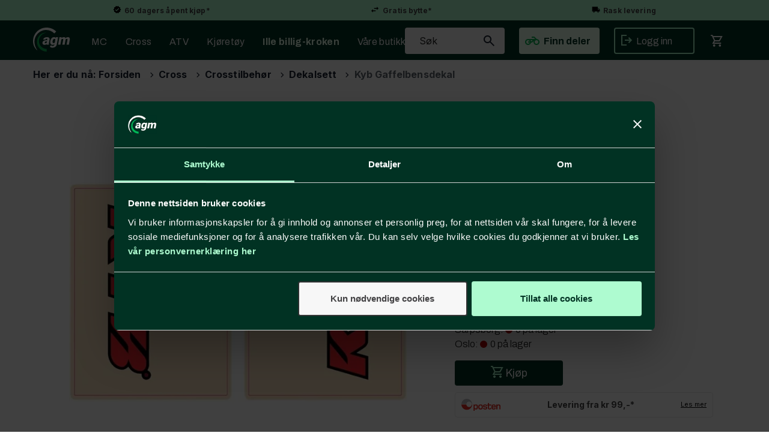

--- FILE ---
content_type: text/html; charset=utf-8
request_url: https://www.agm.no/kyb/43201439/kyb-gaffelbensdekal
body_size: 38870
content:

<!doctype html>
<html id="htmlTag" lang= "no">
<head id="ctl00_Head1"><meta http-equiv="X-UA-Compatible" content="IE=edge" /><meta http-equiv="Content-Type" content="text/html;charset=utf-8" /><meta name="format-detection" content="telephone=no" /><meta name="viewport" content="width=device-width, initial-scale=1, shrink-to-fit=no"><title>Kyb Gaffelbensdekal  - agm.no</title><link id="ctl00_LnRss" rel="alternate" type="application/rss+xml" title="Produktnyheter" href="/WebPages/produkt/rss.aspx" /><meta name="robots" content="noodp, noydir"/><div class="d4-article ArticleAutoHeight none d4-article-13129">
	<div class=" StdArticleBox StdArticleBoxLastOnRow">
		<div class="d4-article-body">
			<meta name="theme-color"
content="#AEFBD0">
		</div>
	</div>
</div>

	<link rel="preconnect" href="https://ajax.googleapis.com">
<script type="text/javascript">
	WebFontConfig = {
		
			google: {
				families: ['Archivo:300,400,500,700,900', 'Inter:400,700']
			},
		
    };

	(function(d) {
	            var wf = d.createElement('script'), s = d.scripts[d.scripts.length - 1];
	            wf.src = 'https://ajax.googleapis.com/ajax/libs/webfont/1.6.26/webfont.js';
	            wf.async = true;
	            s.parentNode.insertBefore(wf, s);
	        
	})(document); 


</script>

	<!-- GTM Data Layer -->
	<script>
	    window.dataLayer =  window.dataLayer ||  [];
	</script>

	
		<script>
		    dataLayer.push({             
                'IsSpider': 'True',
                'AvsenderId': '1',
                'AvsenderNavn': 'Alf Graarud Motor AS',
		        'loggedIn': 'False',
                'customerType': 'Privat',
                'PriceIncVat': 'True',
                'CustomerOrgNbr': '',
		        'EAN': '5045K',
		        'Brand': 'KYB',
		        'event': 'ProductPage',
		        'customerID': '50000',
		        'SiteType': 'd',
		        'RetailPrice': '339.00',
		        'BreadCrumb': 'Forsiden/Cross/Crosstilbehør/Dekalsett',
                'CustomerGroup': '',
		        'PaymentMethod': '',
		        'ProductID': '43201439',
		        'ProductAltId': '43201770',
		        'AllProductIds': [],
                'TransactionData': [ ]
                
		    });
        </script>
	
		
			<script>
			    dataLayer.push({
			        'ecomm_pagetype': 'ProductPage',
			        'ecomm_pcat': 'Dekalsett',
			        'ecomm_pname': 'Kyb Gaffelbensdekal',
			        'ecomm_pvalue': '339.00',
			        'ecomm_totalvalue': '339.00',
			        'ecomm_prodid': '43201439' 
			    });
			</script>
		
		<script>
            dataLayer.push({
                'email': '',
                'FirstName': '',
                'Surname': '',
                'CompanyName': '',
                'ContactId': '',
                'CustomerOrgNbr': '',
                'PrivatePhoneNo': '',
                'DirectPhoneNo': '',
                'PostCode': ''
            });
        </script>
    
		<script>
            dataLayer.push({
                'Email_SHA256': '',
                'FirstName_SHA256': '',
                'Surname_SHA256': '',
                'CompanyName_SHA256': '',
                'PrivatePhoneNo_SHA256': '',
                'DirectPhoneNo_SHA256': '',
                'PostCode_SHA256': ''
            });
        </script>
    

	<!-- GA4 dataLayer-->

    
        <script>
            dataLayer.push({
                event: 'view_item',
                ecommerce: {
                    currency: 'NOK',
                    value: 339.00,
                    items: [
                        {
                            item_id: '43201439',
                            item_name: 'Kyb Gaffelbensdekal',
                            affiliation: 'agm.no',
                            coupon: '',
                            discount: 0.00,
                            index: 0,
                            item_brand:'KYB',
                            item_category: 'Crosstilbehør',
                            item_category2: 'Dekalsett',
                            item_category3: 'Dekalsett',
                            item_variant: '',
                            price: 339.00,
                            quantity: 1
                        }
                    ]
                }
            });
        </script>
    

	<!-- Google Tag Manager container script-->
	<script>
        
        
        (function(w, d, s, l, i) {
                    w[l] = w[l] || [];
                    w[l].push({
                        'gtm.start':
	                new Date().getTime(),

                event: 'gtm.js'
	        });
	        var f = d.getElementsByTagName(s)[0],
                j = d.createElement(s),
                dl = l != 'dataLayer' ? '&l=' + l : '';
            j.async = true;
	        j.src =
	            '//www.googletagmanager.com/gtm.js?id=' + i + dl;
	        f.parentNode.insertBefore(j, f);
	    })(window, document, 'script', 'dataLayer', 'GTM-KDPDKNT');

        
    </script>

	<!-- End Google Tag Manager -->

<script type="text/javascript" data-source="/dist/js/main-styles.098c7ad39da0dc54c63b.js"> "use strict";
(self["webpackChunkmcweb3"] = self["webpackChunkmcweb3"] || []).push([[899],{

/***/ 1234:
/***/ (function() {

// extracted by mini-css-extract-plugin


/***/ }),

/***/ 1323:
/***/ (function() {

// extracted by mini-css-extract-plugin


/***/ }),

/***/ 3370:
/***/ (function() {

// extracted by mini-css-extract-plugin


/***/ }),

/***/ 3992:
/***/ (function() {

// extracted by mini-css-extract-plugin


/***/ }),

/***/ 4390:
/***/ (function() {

// extracted by mini-css-extract-plugin


/***/ }),

/***/ 4925:
/***/ (function() {

// extracted by mini-css-extract-plugin


/***/ }),

/***/ 5332:
/***/ (function() {

// extracted by mini-css-extract-plugin


/***/ }),

/***/ 6197:
/***/ (function() {

// extracted by mini-css-extract-plugin


/***/ }),

/***/ 6276:
/***/ (function() {

// extracted by mini-css-extract-plugin


/***/ }),

/***/ 6303:
/***/ (function() {

// extracted by mini-css-extract-plugin


/***/ }),

/***/ 7024:
/***/ (function() {

// extracted by mini-css-extract-plugin


/***/ }),

/***/ 7652:
/***/ (function() {

// extracted by mini-css-extract-plugin


/***/ }),

/***/ 7714:
/***/ (function() {

// extracted by mini-css-extract-plugin


/***/ }),

/***/ 8460:
/***/ (function() {

// extracted by mini-css-extract-plugin


/***/ }),

/***/ 8685:
/***/ (function() {

// extracted by mini-css-extract-plugin


/***/ }),

/***/ 9616:
/***/ (function() {

// extracted by mini-css-extract-plugin


/***/ })

},
/******/ function(__webpack_require__) { // webpackRuntimeModules
/******/ var __webpack_exec__ = function(moduleId) { return __webpack_require__(__webpack_require__.s = moduleId); }
/******/ __webpack_require__.O(0, [188], function() { return __webpack_exec__(3370), __webpack_exec__(6303), __webpack_exec__(4925), __webpack_exec__(7714), __webpack_exec__(8460), __webpack_exec__(6197), __webpack_exec__(3992), __webpack_exec__(7024), __webpack_exec__(7652), __webpack_exec__(8685), __webpack_exec__(1323), __webpack_exec__(5332), __webpack_exec__(9616), __webpack_exec__(4390), __webpack_exec__(6276), __webpack_exec__(1234); });
/******/ var __webpack_exports__ = __webpack_require__.O();
/******/ }
]);
//# sourceMappingURL=main-styles.098c7ad39da0dc54c63b.js.map</script><script type="text/javascript" data-source="/dist/js/master-theme-styles-d4.3af855598cc52d8dd3b3.js"> "use strict";
(self["webpackChunkmcweb3"] = self["webpackChunkmcweb3"] || []).push([[409],{

/***/ 3806:
/***/ (function() {

// extracted by mini-css-extract-plugin


/***/ })

},
/******/ function(__webpack_require__) { // webpackRuntimeModules
/******/ var __webpack_exec__ = function(moduleId) { return __webpack_require__(__webpack_require__.s = moduleId); }
/******/ var __webpack_exports__ = (__webpack_exec__(3806));
/******/ }
]);
//# sourceMappingURL=master-theme-styles-d4.3af855598cc52d8dd3b3.js.map</script><link href="/dist/js/188.48422fe76f71a65383e6.css" rel="stylesheet" type="text/css" /><link href="/dist/js/main-styles.098c7ad39da0dc54c63b.css" rel="stylesheet" type="text/css" /><link href="/dist/js/master-theme-styles-d4.3af855598cc52d8dd3b3.css" rel="stylesheet" type="text/css" /><link href="/api-no-session/stylesheet/combined/AlfGraarudD4.css?version=4841" rel="stylesheet" type="text/css" /><link rel="shortcut icon" type="image/x-icon" href="/favicon.ico?dev=abcdefgh"></link><meta name="description" content="Framgaffel klistremerker til to gaffelbein. Med sterk plastikkfilm som beskytter framgaffelen for steinsprut. Passer de fleste motorcross enduro modelle..." /><link rel="canonical" href="https://www.agm.no/kyb/43201439/kyb-gaffelbensdekal" /><link href="/dist/js/quantity-discount.73dc07d928531bdb9017.css" rel="stylesheet" type="text/css" /></head>
<body id="ctl00_MyBody" class=" hold-transition body-out mc-filter-left fullview layoutver4 lang-1 mobilemenu-xs sort-filter listtype-grid mode-normal not-in-stock  body-product-info www-agm-no customer-private page-id-2005333  department-id-2005333 body-menu-level-4 pagetype-ProductInfo d4-immediate-loading login-type-  not-logged-in img-module-ver-5    ">
    <div id="cache-refresh-portal"></div>
<script type="text/javascript">
        window.D4LinkArraySetup = [];
        window.D4AiActive = true;
        window.D4AiRegisterStats = false;
    </script>

    <script src="/scripts/storage.js?v=LRoFsfG_RvRw83zBr0u86eszmVwpW6P0qzdSOQymm8Y1" rel="preload" as="script"></script><script type="text/javascript">window.StorageService.storeScriptLookup([
  {
    "Key": "~/scripts/web.js",
    "Url": "/scripts/web.js?v=SkSOcsR3ogPJha8_A7AmfE-I0_oGvBUTspZtjP7VUiU1"
  },
  {
    "Key": "~/scripts/publisher.js",
    "Url": "/scripts/publisher.js?v=ajQA2E_uI_lk6ItZauezcn-jWYlh5Yujo-HX0Esnwgk1"
  },
  {
    "Key": "~/scripts/ckeditor.js",
    "Url": "/scripts/ckeditor.js?v=ajQA2E_uI_lk6ItZauezcn-jWYlh5Yujo-HX0Esnwgk1"
  },
  {
    "Key": "~/scripts/admin-panel.js",
    "Url": "/scripts/admin-panel.js?v=TXR12Bj3a5U463MELi-oQ9zK29T4R3Ta61Or1CGwYN81"
  },
  {
    "Key": "~/scripts/SearchDebug.js",
    "Url": "/scripts/SearchDebug.js?v=hsPPqtRs0zuoMiHOkc7xqaF4fYCEHZuUcJ6BpOMfgJw1"
  },
  {
    "Key": "~/scripts/FreightReport.js",
    "Url": "/scripts/FreightReport.js?v=ITKjvIK9Fe7cGgflEC1wlLa_KuVYRJc-ymH6jGmr9rQ1"
  },
  {
    "Key": "~/scripts/web-2016.js",
    "Url": "/scripts/web-2016.js?v=RNWg07bAjOVEMnZt3ToCr7YgsnC87G9yBAqDd2UyZvI1"
  },
  {
    "Key": "~/scripts/web-defered-2016.js",
    "Url": "/scripts/web-defered-2016.js?v=IL5XFV9mV21lkPTANk37Cpvm7rhjcrBOpY0-_J7gb5g1"
  },
  {
    "Key": "~/scripts/postloginview.js",
    "Url": "/scripts/postloginview.js?v=IruHMr9Jz70Q_OM0i1n6FSUz_jXZTOrwnZss5N-UZY41"
  },
  {
    "Key": "~/scripts/productlistbuy.js",
    "Url": "/scripts/productlistbuy.js?v=N6lU8XkeDT2SBsbiQ9SQqTsrqa9ZxQRl-Fb1oMM6JE41"
  },
  {
    "Key": "~/scripts/productlistfilter.js",
    "Url": "/scripts/productlistfilter.js?v=JG7sSyHNoiqYG4immpmC8dA_9spqBHxKE_8iCle31qI1"
  },
  {
    "Key": "~/scripts/productlistprice.js",
    "Url": "/scripts/productlistprice.js?v=JWnM-aEUAdHlY1reDgnUZmXdkeM7wgy56ZX_yz5wVZM1"
  },
  {
    "Key": "~/scripts/productlistfavorites.js",
    "Url": "/scripts/productlistfavorites.js?v=tMvAnRbpFibN4GPZBfkHsKmuS4plNyPOv8cXym2Z3jk1"
  },
  {
    "Key": "~/scripts/campaigncode.js",
    "Url": "/scripts/campaigncode.js?v=JDQcbfDySjVuhKr7GueGKsmyD4K9MRSV7HZ9-9i53bw1"
  },
  {
    "Key": "~/scripts/product-info.js",
    "Url": "/scripts/product-info.js?v=221vZ6f1aAn6_UucKArI6XzGQLVlmYcRUeqsoTFrPog1"
  },
  {
    "Key": "~/scripts/common.js",
    "Url": "/scripts/common.js?v=BQlbHOdQJofmNew_lcknKyFa0p0cjXDQjiegQqleDuA1"
  },
  {
    "Key": "~/scripts/favorite.js",
    "Url": "/scripts/favorite.js?v=0XtC4FbPk0JL0uXY9PDVct8JsToe4vBi0P9KWF8A15I1"
  },
  {
    "Key": "~/scripts/autocampaigns.js",
    "Url": "/scripts/autocampaigns.js?v=xCJBvpgkgWVZm930JTMZpw98SzOnBoy3aBWxV1ekZ5Y1"
  },
  {
    "Key": "~/scripts/attributeselector.js",
    "Url": "/scripts/attributeselector.js?v=_C5tO9-x6E2-pG6Ih_YCdeKbCqRZdFsGgzrSjFVD98c1"
  },
  {
    "Key": "~/scripts/specialoffers.js",
    "Url": "/scripts/specialoffers.js?v=NVbw4mQd9e58bh_68ZK0SjBMyWrAHuaTUsDJEI39Hy01"
  },
  {
    "Key": "~/scripts/askforpriceview.js",
    "Url": "/scripts/askforpriceview.js?v=xBM0bHunlWH-jLkhygRotw2S5Hd6HqXr0jVKJmGLbHM1"
  },
  {
    "Key": "~/scripts/depid.js",
    "Url": "/scripts/depid.js?v=2s1i-xlG9hj_cEXLyCvQ7i3JqBmSa3PoqbZQ6ErOwqo1"
  },
  {
    "Key": "~/scripts/quantity-discount-2016.js",
    "Url": "/scripts/quantity-discount-2016.js?v=dUgAEglxPNdxF-1c7i26Odf3KqohMPu3DgJcEbsckjc1"
  },
  {
    "Key": "~/scripts/eniro.js",
    "Url": "/scripts/eniro.js?v=YyllzD7vF_HJvLhREER44JnR_DqOIktSBLz6f0sMMHk1"
  },
  {
    "Key": "~/scripts/variantmatrixview.js",
    "Url": "/scripts/variantmatrixview.js?v=aLlx_kmEu_gJk06j_eu7GiByI65KQRv29FBRL_lcB3g1"
  },
  {
    "Key": "~/scripts/loginCheckoutView.js",
    "Url": "/scripts/loginCheckoutView.js?v=FFdXAtgtveHaaB_QvYYUE9VE66zHT5SDTw8Kcf7Z6hY1"
  },
  {
    "Key": "~/scripts/web-4.0.js",
    "Url": "/scripts/web-4.0.js?v=d109wuf1vkOHrf4AvCzs35BovsMHjZCHffHO7jWN3zk1"
  },
  {
    "Key": "~/scripts/storage.js",
    "Url": "/scripts/storage.js?v=LRoFsfG_RvRw83zBr0u86eszmVwpW6P0qzdSOQymm8Y1"
  },
  {
    "Key": "~/scripts/web-orderbook.4.0.js",
    "Url": "/scripts/web-orderbook.4.0.js?v=S3-e3e27mNnCzjfTvx40Yx_oPrmyEbbet0xautqaDdQ1"
  },
  {
    "Key": "~/scripts/orderbookManager.js",
    "Url": "/scripts/orderbookManager.js?v=xyqaoQatWwY-cXyVq0xWil6nOHEnV71oI2Ws6M8zSxM1"
  },
  {
    "Key": "~/scripts/gaia-all.js",
    "Url": "/scripts/gaia-all.js?v=rwmPuPOBUnaf7er1xDWzSoU94yDYTrM0Y7G0_TskBG81"
  },
  {
    "Key": "~/scripts/product-infoD4.js",
    "Url": "/scripts/product-infoD4.js?v=jmSFYU5OCK9MD0y-o8QI1UZUUYxNWeriLoUAj7cscGI1"
  },
  {
    "Key": "~/scripts/web-defered-4.0.js",
    "Url": "/scripts/web-defered-4.0.js?v=etSbUEiXoGJSVQfcxAQdwxjmsiS6RchFrBk25ZiP0wc1"
  },
  {
    "Key": "~/scripts/render-utils.js",
    "Url": "/scripts/render-utils.js?v=WuxfIQ-SqSWfvt1OEshVy06-cBF_HidHYC2qytNKSrw1"
  },
  {
    "Key": "~/scripts/productlistsorter.js",
    "Url": "/scripts/productlistsorter.js?v=i82VvJRNQ5Bq3zVzYKCmbEN4FaO46lvO2g4LxmJBaOk1"
  },
  {
    "Key": "~/scripts/bidbanner.js",
    "Url": "/scripts/bidbanner.js?v=LpSODu-M5cDOKLI_lAlSd6-GrD67d_fN5SQeR54mzQY1"
  },
  {
    "Key": "~/scripts/product-info-utils.js",
    "Url": "/scripts/product-info-utils.js?v=WUfpMFb7Ishi0OTxsRifgNaWSdFA89cpOHGsEyS5gqo1"
  },
  {
    "Key": "~/scripts/web-defered-giftcard.4.0.js",
    "Url": "/scripts/web-defered-giftcard.4.0.js?v=Wnrvw1MIqw_Hj4KFfsIUBCXdwBravSNnoDXjf5xiJyU1"
  },
  {
    "Key": "~/scripts/variantmatrixview-d4.js",
    "Url": "/scripts/variantmatrixview-d4.js?v=qGMTc0P_B3CJYJvmnhU_ekpjEV7j2rZsKDYpqwTKtPU1"
  },
  {
    "Key": "~/scripts/customerregistration.js",
    "Url": "/scripts/customerregistration.js?v=Epu9s5TBhkFRMmK8KRbPHvkJf7O2ARv-y6ySgq0OCI41"
  },
  {
    "Key": "~/scripts/knockout.simplegrid.js",
    "Url": "/scripts/knockout.simplegrid.js?v=L0eFeIXNNCovuWuhmNs5qKWz-q9IKSNBQfEq4TeJzL41"
  },
  {
    "Key": "~/scripts/delete-customer.js",
    "Url": "/scripts/delete-customer.js?v=XvCQf3Enz2BuelHfpl2sF-3ESfSWFoESpib16ahbJmU1"
  },
  {
    "Key": "~/scripts/publisher-d4.js",
    "Url": "/scripts/publisher-d4.js?v=77jm-j46_eHQT0XMts8HvxdwbS0UFmzgZR9zY4zOqYI1"
  },
  {
    "Key": "~/scripts/favorite-d4.js",
    "Url": "/scripts/favorite-d4.js?v=X_NBtcgGw9l2n7rjKXte9WyZWh5-USK9WQX--ueaQpc1"
  },
  {
    "Key": "~/scripts/giftcard-d4-purchase.js",
    "Url": "/scripts/giftcard-d4-purchase.js?v=fAxDWbNwgIpKOll_3v9zidZXbfnEJ4vTp5RXxYkVVVM1"
  },
  {
    "Key": "~/scripts/giftcard-d4-receipt.js",
    "Url": "/scripts/giftcard-d4-receipt.js?v=mQBcNXjaUC933X-5hGjuuB3ZUMx6XxJCN2i9rYTVMIA1"
  },
  {
    "Key": "~/scripts/giftcard-d4-portal.js",
    "Url": "/scripts/giftcard-d4-portal.js?v=fIcCy7mHFvZQRHfdVt7zJrzsY_UTQT5djU0wlIiPmNY1"
  },
  {
    "Key": "~/scripts/d4reviews.js",
    "Url": "/scripts/d4reviews.js?v=3w6MFIxFm3bVXaJbaP4poj3hAxYhAznm-rjEs3pi04Y1"
  },
  {
    "Key": "~/scripts/quantity-discount.js",
    "Url": "/scripts/quantity-discount.js?v=dUgAEglxPNdxF-1c7i26Odf3KqohMPu3DgJcEbsckjc1"
  },
  {
    "Key": "~/scripts/productminprice.js",
    "Url": "/scripts/productminprice.js?v=B-hzjwCKb0gCEb4Cx6MOhKgZ_YhGOI0NY9IUPS5CPak1"
  },
  {
    "Key": "~/css/master/common.css",
    "Url": "/css/master/common.css?v=dhv_udQOYfADpvClGfxO5_ACfPivlNeSPdIN9gW7b141"
  },
  {
    "Key": "~/css/publisher/publisher.css",
    "Url": "/css/publisher/publisher.css?v=uon_-iUWMdEQ_A6r8Als_1l-DduJxNEdpircZxvWdnM1"
  },
  {
    "Key": "~/css/menu.responsive.css",
    "Url": "/css/menu.responsive.css?v=UGbUNbO-JrDXBLzZKbQjJ7WoNx79JUnL47pj8W5e4xg1"
  }
]) </script><script src="/scripts/web-4.0.js?v=d109wuf1vkOHrf4AvCzs35BovsMHjZCHffHO7jWN3zk1"></script>
<script>// Product info image slider
function InitializeRoyalSlider(optionChangesXS, optionChangesSM, optionChangesMD) {

    jQuery(function () {

        var optionsXS = {
            controlNavigation: 'bullets',
            keyboardNavEnabled: true,
            numImagesToPreload: 1,
            navigateByClick: false,
            arrowsNav: false,
            imageScaleMode: 'fit',
            thumbs: false,
            video: {
                disableCSS3inFF: false
            },
            fullscreen: {
                enabled: true
            }
        };

        var optionsSM = {
            controlNavigation: 'bullets',
            keyboardNavEnabled: true,
            numImagesToPreload: 1,
            navigateByClick: false,
            imageScaleMode: 'fit',
            thumbs: false,
            video: {
                disableCSS3inFF: false
            },
            fullscreen: {
                enabled: true
            }
        };

        var optionsMD = {
            controlNavigation: 'thumbnails',
            keyboardNavEnabled: true,
            numImagesToPreload: 1,
            navigateByClick: false,
            imageScaleMode: 'fit',
            thumbs: {
                spacing: 10,
                orientation: 'vertical',
                autoCenter: false
            },
            video: {
                disableCSS3inFF: false
            },
            fullscreen: {
                enabled: true
            }
        };

        jQuery.extend(optionsXS, optionChangesXS);
        jQuery.extend(optionsSM, optionChangesSM);
        jQuery.extend(optionsMD, optionChangesMD);

        var options = {};
        switch (mcWeb.responsive.getScreenSize()) {
            case 'xs':
                options = optionsXS;
                break;
            case 'sm':
                options = optionsSM;
                break;
            default:
                options = optionsMD;
                break;
        }

        var slider = jQuery(".ProductInfo .prod-image-slider");
        var rs = slider.royalSlider(options).data('royalSlider');
        slider.prepend(slider.find('.rsNav'));

        if (rs != undefined && rs != null) {
            rs.ev.on('rsEnterFullscreen',
                function () {
                    jQuery('.product-image-container').addClass('rs-full-view');
                });
            rs.ev.on('rsExitFullscreen',
                function () {
                    jQuery('.product-image-container').removeClass('rs-full-view');
                });

            // Enter fullscreen on slide click/touch
            rs.ev.on('rsSlideClick',
                function () {
                    if (rs.isFullscreen) {
                        rs.exitFullscreen();
                    } else {
                        rs.enterFullscreen();
                    }
                });
        }
        //Hide load movie
        var el = jQuery('.rsContent.zindex-off');
        if (el != null) {
            setTimeout(function () { el.removeClass('zindex-off'); }, 1000);
        }

    });
}


// Product info scroll functions
(function ($) {
    $.fn.animateScrollTo = function (value, speed) {
        if (isNaN(value))
            value = 0;
        if (speed == null)
            speed = 'fast';

        $('html, body').animate({
            scrollTop: ($(this).offset().top + value) + 'px'
        }, speed);
        return this; // for chaining...
    }

    $.fn.scrollToTop = function () {
        $('html, body').animate({
            scrollTop: 0
        }, 'fast');
        return this; // for chaining...
    }

    // Fixed section menu when scrolling
    $("document").ready(function ($) {

        var isReady = false;
        var stickybar = null;
        $(document).on("header-menu-ready", function () {
            if (isReady) {
                return;
            }
            isReady = true;

            if (stickybar == null && $('.ProductInfo .section-menu').length > 0) {
                stickybar = new Stickybar(jQuery, '.ProductInfo .section-menu', 0, getTopMenuHeight());
            }
        });
    });

})(jQuery);

function getTopMenuHeight() {
    var $ = jQuery;
    var topm = $('.use-sticky-header .m-header-dock.stickybar');

    var offsetTop = -1;
    if (topm.length > 0) {
        offsetTop = topm.outerHeight(); //Found sticky header
    } else if ($('.use-sticky-header').length > 0) {
        offsetTop = 0; //Found sticky header
    }

    if (offsetTop > -1) {
        var minside = $('.m-header-dock.stickybar .top-menu');
        if (minside.length > 0 && minside.filter(":visible").length > 0) {
            offsetTop -= (minside.length > 0) ? minside.outerHeight() + 1 : 0;
        }

        var freeship = $('.stickybar .free-shipping-counter');
        if (freeship.length > 0 && freeship.filter(":visible").length > 0) {
            offsetTop -= (freeship.length > 0) ? freeship.outerHeight() : 0;
        }

        var bar = $('.use-sticky-header .menu-container.stickybar');
        var offset = (bar.length > 0) ? bar.outerHeight() : 0;

        return offset + offsetTop;
    }
    return 0;
}

function scrollToSection(sectionId, cssClass) {
    var topMenuHeight = getTopMenuHeight();
    if (jQuery('.menu-container.stickybar.fixed').length === 0)
        topMenuHeight = topMenuHeight * 2;

    var sectionMenuStickyBar = jQuery('.ProductInfo .section-menu.stickybar');
    var sectionMenuHeight = (sectionMenuStickyBar.length > 0) ? sectionMenuStickyBar.outerHeight() : 0;

    if (cssClass != null && cssClass.length > 1) {
        sectionId = cssClass;
    }

    jQuery(sectionId).animateScrollTo(-(topMenuHeight + sectionMenuHeight));
}

</script>
    
<div id="d-size" class="hidden" data-size="lg" data-size-set="False"></div>

<div id="hidden-nodeid" style="visibility: hidden; height: 0px;">
    2005333
</div>
<div id="hidden-search-url" style="visibility: hidden; height: 0px;">/search</div>

<div id="hidden-theme" style="visibility: hidden; height: 0px;">
    AlfGraarudD4
</div>
<div id="hidden-images-sizes" style="visibility: hidden; height: 0px;">
    <script language="javascript" type="text/javascript">var _imageSizeList = new Array(32,64,128,256,480,768,992,1200);</script>
</div>

<!--Update icon start-->
<div id="UpdateIcon" style="display: none;" class="UpdateControlModal">
    <div class="UpdateControlModalContent2"></div>
</div>


<div id="rhs-popup-sidebar"></div>
<div id="center-tiny-popup"></div>
<span id="backorder-popup-parent"></span>
<div id="o-wrapper" class="o-wrapper">

<form name="form1" method="post" action="./kyb-gaffelbensdekal" id="form1">
<div>
<input type="hidden" name="__EVENTTARGET" id="__EVENTTARGET" value="" />
<input type="hidden" name="__EVENTARGUMENT" id="__EVENTARGUMENT" value="" />

</div>

<script type="text/javascript">
//<![CDATA[
var theForm = document.forms['form1'];
if (!theForm) {
    theForm = document.form1;
}
function __doPostBack(eventTarget, eventArgument) {
    if (!theForm.onsubmit || (theForm.onsubmit() != false)) {
        theForm.__EVENTTARGET.value = eventTarget;
        theForm.__EVENTARGUMENT.value = eventArgument;
        theForm.submit();
    }
}
//]]>
</script>



<script type="text/javascript">
//<![CDATA[
PageLoad(true);InitializeRoyalSliderInAds();//]]>
</script>
<script type="text/javascript">//<![CDATA[
window.lipscoreInit = function() { lipscore.init({apiKey: "63c0a63c6d90c25bd69f2370"});};(function() {var scr = document.createElement('script'); scr.async = 1; scr.src = "//static.lipscore.com/assets/no/lipscore-v1.js"; document.getElementsByTagName('head')[0].appendChild(scr); })();  //]]> </script>
    <input type="hidden" name="ctl00$EnsureGaiaIncludedField" id="ctl00_EnsureGaiaIncludedField" /><!-- Ikke fjern denne. Alle sider må minst inneholde 1 gaiakomponent så lenge vi bruker gaia-->
    
<div class="modal fade" id="center-popup" tabindex="-1" role="dialog" aria-labelledby="center-popup">
	<div class="modal-dialog modal-lg">
		<div class="modal-content">
            <div class="lightbox-close" onclick="PubSub.publish(mcWeb.lightbox.events.onHideLightbox);" ></div>	      
			<div class="modal-body">
					<div id="refresh-center" class="refresh-center" style="display: none">
						<div class="refresh-center-item">
							<div class="refresh-center-ico"><i class="icon-spinner animate-spin"></i></div>
							<div class="refresh-txt">
								Oppdaterer, vennligst vent...
							</div>
						</div>
					</div>
				<div id="lightbox-placeholder" class="center-placeholder"></div>
				<div id="lightbox-placeholder2" class="center-placeholder"></div>
			</div>
		</div>
	</div>
</div>

<script language="javascript" type="text/javascript">
	jQuery(function () { mcWeb.hash.init(); });
</script>

    
    


<div id="InstSearchDiv" style="position:absolute; z-index:110;display: none;" class="stop-ajax-rendering">
		<div class="InstantSearch">
		    <div class="resultcolumn">
				<div  class="d4-instant-search-other-hits" data-bind="visible: OtherSearchesText().length > 0">
                    <h3 class="d4-instant-search-divider" data-bind="text: OtherSearchesText"></h3>
                </div>
                <div class="d4-instant-search-products" data-bind="visible: products().length > 0">
                    <h3 class="d4-instant-search-divider">Produkter</h3>
			        <table>
				        <tbody data-bind="template: { name: 'searchresult-template', foreach: products }, visible: products != null && products().length > 0">
				        </tbody>
					        <tfoot>
						        <tr data-bind="visible: TotalHits() > 0">
							        <td colspan="2" class="italic cursor">
								        Totalt antall treff:&nbsp;<span data-bind="text: TotalHits"></span>  
							        </td>

                                    <td colspan="2" class="italic cursor">
								        <a data-bind="event: {click:mcWeb.instantSearch.doSearch}" >Se hele resultatet...&nbsp;</a>  
							        </td>
						        </tr>
				        </tfoot>
			        </table>
                </div>
                <div  class="d4-instant-search-cat" data-bind="visible: ShowCategories()">
                    <h3 class="d4-instant-search-divider">Kategorier</h3>
                    <div data-bind="template: { name: 'searchresult-cat-template', foreach: categories }"></div>
                </div>
                <div class="d4-instant-search-brands" data-bind="visible: ShowBrands()">
                    <h3 class="d4-instant-search-divider">Merker</h3>
                     <div data-bind="template: { name: 'searchresult-brand-template', foreach: brands }"></div>
                </div>

                <div class="d4-instant-search-brands" data-bind="visible: ShowBrandNames()">
                    <h3 class="d4-instant-search-divider">Merkenavn</h3>
                     <div data-bind="template: { name: 'searchresult-brandname-template', foreach: brandnames }"></div>
                </div>

		        <div class="d4-instant-search-articles" data-bind="visible: ShowArticles() && TotalArticleHits() > 0 && ! ShowArticlesRHS()">
		            <h3 class="d4-instant-search-divider">Artikler</h3>
		            <div data-bind="template: { name: 'searchresult-article-template', foreach: articles }"></div>
		            Antall artikler funnet:&nbsp;<span data-bind="text: TotalArticleHits"></span>  
		        </div>
		    </div>
            <div class="instant-search-preview-column">
                <div class="d4-instant-search-preview d4-instant-search-loadbyajax" data-bind="visible: ShowPreview()">
                    <div id="ctl00_InstSrch_WPAInstantSearchPreview_Pnl2" class="load-first">

</div>

<div id="A406" class="load-later   is-system-area"><div id="Field_InstantSearchProductPreview981_0" class=" NoSlide web-pub-field container field-container-981  readonly layout-d4_x1" data-field-id="981" data-popup="0" data-popup-plc="0" data-lt="53" data-sf="0">
	<div class="row">
		<div id="A406F981N2005333" class="ajax-field inner-layout-container loaded" data-use-specific-layout="False" data-plid="300" data-area-id="InstantSearchProductPreview" data-field-id="981" data-userkey="981" data-grouped-variants="True" data-node-id="2005333" data-manufacturerid="62" data-loaded-status="True" data-layoutid="120029" data-sf="0" data-listing-type="53" data-fieldcontainerid="981">
			<div class="WebPubElement pub-currentproductorstaticcontent" data-elementid="1000000" data-area="InstantSearchProductPreview" data-fieldid="981" data-nodeid="2005333" data-panel-id="Field_InstantSearchProductPreview981_0" data-plid="300"><div id="Element4069811000000" class="d4-instant-search-preview-template ">
				<div class="d4-instant-search-preview-top d4-instant-search-divider"><div class="d4-instant-search-preview-heading "><a href="/kyb/43201439/kyb-gaffelbensdekal" class="AdProductLink"><span class="d4-instant-search-preview-header1">Kyb Gaffelbensdekal</span><span class="d4-instant-search-preview-header2"></span></a></div><div class="d4-instant-search-preview-price"><span class="  d4-price">339,-</span></div></div><div class="d4-instant-search-preview-bottom"><div class="d4-instant-search-preview-info"><div class="prod-text-content">
					Framgaffel klistremerker til to gaffelbein. Med sterk plastikkfilm som beskytter framgaffelen for steinsprut. Passer de fleste motorcross enduro modeller.
				</div></div><div class="d4-instant-search-preview-image AddProductImage"><img src="/thumbnails/webbilder/43201439.240.webp?v=638421813460500000" class="d4-prod-thumb lazy-allowed " onError="this.src='/Media/Web/ImageNotFound.gif';" border="0" width="240" height="240" " data-status="Ok" border="0" alt="Kyb Gaffelbensdekal" title="Kyb Gaffelbensdekal" data-plid="300" data-image-index="0" data-width="240" data-height="240" data-elementid="1000000" data-css="" data-autoscale="True" id="d4img_300_0_1000000_240_240"/></div></div>
			</div><script>window.D4LinkArraySetup.push ({elementId:'Element4069811000000', productLink: '/kyb/43201439/kyb-gaffelbensdekal'}); </script></div>
		</div>
	</div>
</div></div>


                </div>
		        <div class="d4-instant-search-accessories d4-instant-search-loadbyajax" data-bind="visible: ShowAccessories">
		            <h3 class="d4-instant-search-divider">Tilbehør</h3>
		            <div id="ctl00_InstSrch_WPAInstantSearchAccessories_Pnl2" class="load-first">

</div>

<div id="A407" class="load-later   is-system-area"><div id="Field_InstantSearchProductAccessories982_0" class=" NoSlide web-pub-field container field-container-982  readonly layout-d4_x4" data-field-id="982" data-popup="0" data-popup-plc="0" data-lt="3" data-sf="0">
	<div class="row">
		<div id="A407F982N2005333" class="ajax-field inner-layout-container loaded" data-use-specific-layout="False" data-plid="300" data-area-id="InstantSearchProductAccessories" data-field-id="982" data-userkey="982" data-grouped-variants="True" data-node-id="2005333" data-manufacturerid="62" data-loaded-status="True" data-layoutid="120032" data-sf="0" data-listing-type="3" data-fieldcontainerid="982">

		</div>
	</div>
</div></div>


                </div>
		        <div class="d4-instant-search-alternatives d4-instant-search-loadbyajax" data-bind="visible: ShowAlternatives">
		            <h3 class="d4-instant-search-divider">Alternativer</h3>
		            <div id="ctl00_InstSrch_WPAInstantSearchAlternative_Pnl2" class="load-first">

</div>

<div id="A408" class="load-later   is-system-area"><div id="Field_InstantSearchProductAlternatives983_0" class=" NoSlide web-pub-field container field-container-983  readonly layout-d4_x4" data-field-id="983" data-popup="0" data-popup-plc="0" data-lt="2" data-sf="0">
	<div class="row">
		<div id="A408F983N2005333" class="ajax-field inner-layout-container loaded" data-use-specific-layout="False" data-plid="300" data-area-id="InstantSearchProductAlternatives" data-field-id="983" data-userkey="983" data-grouped-variants="True" data-node-id="2005333" data-manufacturerid="62" data-loaded-status="True" data-layoutid="120032" data-sf="0" data-listing-type="2" data-fieldcontainerid="983">

		</div>
	</div>
</div></div>


                </div>

                <div class="d4-instant-search-articles d4-instant-search-loadbyajax" data-bind="visible: ShowArticlesRHS">
		            <h3 class="d4-instant-search-divider">Artikler</h3>
		            <div id="ctl00_InstSrch_WPAInstantSearchArticles_Pnl2" class="load-first">

</div>

<div id="A453" class="load-later  is-advanced-area "></div>


                    Antall artikler funnet:&nbsp;<span data-bind="text: TotalArticleHits"></span>  
                </div>
            </div>
            
		    <script type="text/html" id="searchresult-article-template">
		        <span class="d4-instant-search-article">
		            <a class="NoUnderLine" data-bind="attr:{ href: ArticleLink, tabindex: TabIndex}">
		                <span  data-bind="html: ArticleTitle"></span>
		            </a>
		        </span>
		    </script>
            
		    <script type="text/html" id="searchresult-cat-template">
                <span class="d4-instant-search-category">
                    <a class="NoUnderLine" data-bind="attr:{ href: CatLink, tabindex: TabIndex}">
                        <span  data-bind="html: CatName"></span>(<span  data-bind="text: CatCount"></span>)
                    </a>
                </span>
            </script>
            
		    <script type="text/html" id="searchresult-brand-template">
		        <span class="d4-instant-search-brand">
		            <a class="NoUnderLine" data-bind="attr:{ href: BrandLink, tabindex: TabIndex}">
		            <span  data-bind="html: BrandName"></span>(<span  data-bind="text: BrandCount"></span>)
		          </a>
                </span>
		    </script>

            <script type="text/html" id="searchresult-brandname-template">
		        <span class="d4-instant-search-brand">
		            <a class="NoUnderLine" data-bind="attr:{ href: BrandLink, tabindex: TabIndex}">
		            <span  data-bind="html: BrandName"></span>
		          </a>
                </span>
		    </script>

			<script type="text/html" id="searchresult-template">
				<tr data-bind="css: { 'active': $parent.CurrentPlid() == ProduktLagerID}">
					<td class="Left">
						<div class="ProduktImg" data-bind="html: ImageTag"></div>
					</td>
					<td>
						<a class="NoUnderLine" data-bind="attr:{ href: ProduktLink, tabindex: TabIndex}, event: {mouseover:$parent.PreviewCurrentProduct}">
							<span data-bind="html: ProduktDesc1"></span><br />
							<span  data-bind="html: ProduktDesc2"></span>
						</a>
					</td>
                    <td>
                        <span class="bold" data-bind="html: Price"></span>
                    </td>
                    <td>
                        <button type="button" class="btn btn-default preview-button" title="Quick View+" data-bind="event: {click:$parent.PreviewCurrentProduct}" ><i class="glyphicon glyphicon-info-sign"></i></button>
                    </td>
				</tr>    
			
		    </script>

		</div>
	</div> 
		
	
  
	


    <div class="wrapper">

        

        <!-- Content Wrapper. Contains page content -->
        <div class="content-wrapper">
            
            <div class="DoNotShowPricesSpan">
                
            </div>
            
            <header class="headroom header--fixed hide-from-print m-header-dock" role="banner"><div class="topRow"><div id="A353" class="load-first  "><div id="Field_ShopHeadingLeft2559_0" class=" NoSlide web-pub-field container field-container-2559 slideshow-top layout-d4_x1" data-field-id="2559" data-popup="0" data-popup-plc="0" data-lt="0" data-sf="0">
	<div class="row">
		<div id="A353F2559N1002069" class="ajax-field inner-layout-container loaded" data-use-specific-layout="False" data-plid="300" data-area-id="ShopHeadingLeft" data-field-id="2559" data-userkey="2559" data-grouped-variants="True" data-node-id="1002069" data-manufacturerid="62" data-loaded-status="True" data-layoutid="120029" data-sf="0" data-listing-type="0" data-fieldcontainerid="2559">
			<div class="WebPubElement pub-static" data-elementid="14575" data-area="ShopHeadingLeft" data-fieldid="2559" data-nodeid="1002069" data-panel-id="Field_ShopHeadingLeft2559_0"><div class="d4-article ArticleAutoHeight article-theme5 d4-article-14575">
				<div class=" StdArticleBox StdArticleBoxLastOnRow">
					<div class="d4-article-body">
						<div class="flex-container-toprow">
    <div class="flex-item-toprow">
        <a href="/kundesenter/startside/returinfo">
            <img alt="" src="/userfiles/image/Meny-ikoner/sharp_verified_black_24dp.png" style="width: 14px; height: 14px;">
            60 dagers åpent kjøp*
        </a>
    </div>
    <div class="flex-item-toprow">
        <a href="/kundesenter/startside/returinfo">
            <img alt="" src="/userfiles/image/Meny-ikoner/sharp_swap_horiz_black_24dp.png" style="width: 16px; height: 16px;">
            Gratis bytte*
        </a>
    </div>
    <div class="flex-item-toprow">
        <a href="/kundesenter/startside/frifrakt">
            <img alt="" src="/userfiles/image/Meny-ikoner/sharp_local_shipping_black_24dp.png" style="width: 14px; height: 14px;">
            Rask levering
        </a>
    </div>
</div>

					</div>
				</div>
			</div></div>
		</div>
	</div>
</div></div>
</div><div class="container header-inner"><div class="row"><div class="top-menu">

<div class="TopMenu">

	
			<h3 class="TopMenuItem sid-1000007">
				
				

				<a class='InfoMenu '
				  style=''
					href='/kundesenter' 
					target='_self'
					title=''
				>Kundesenter</a>
			</h3>
		<img id="ctl00_HeaderArea1_ctl00_infomenu_RepeaterProductMenu_ctl01_ImageSepImg" class="ImageSepImg" src="../../App_Themes/Demonstrare4Dummy/Images/SeperatorArrow.gif" alt="|" style="border-width:0px;" />
			<h3 class="TopMenuItem nid-2004805">
				
				

				<a class='InfoMenu '
				  style=''
					href='/kundesenter/minside' 
					target='_self'
					title='Se dine ordre, pakkesporing, adresser og kontaktinfo'
				>Min side</a>
			</h3>
		<img id="ctl00_HeaderArea1_ctl00_infomenu_RepeaterProductMenu_ctl03_ImageSepImg" class="ImageSepImg" src="../../App_Themes/Demonstrare4Dummy/Images/SeperatorArrow.gif" alt="|" style="border-width:0px;" />
			<h3 class="TopMenuItem nid-2007410">
				
				

				<a class='InfoMenu finn-deler-mobil-menu'
				  style=''
					href='/tilbehørsguide' 
					target='_self'
					title='Finn deler til din MC, MX eller ATV med v&#229;rt modells&#248;k.'
				>Finn deler</a>
			</h3>
		

	
	
</div>
</div><div style="clear: both"></div><a class="header-logo" href="/"><img class="HeaderLogo" src="/App_Themes/MASTER/images/1px_transparent.png" alt=""></img></a><div class="header-main fav-header"><div class="fParts-icon-mobile" id="fP-ico-mob" onclick="window.location.href=&#39;/tilbehørsguide&#39;;"></div><div class="fParts-btn" id="fP-btn"><span onclick="window.location.href=&#39;/tilbehørsguide&#39;;">Finn deler</span></div><div class="login-container">

<div class="login-details">
    <a id="customerServiceLink" class="kundersenterIcon" rel="nofollow" aria-label="Kundesenter" href="/kundesenter"></a>
    <a id="loginuser" class="LoginUserInfo" aria-label="Login user info" href="/kundesenter"></a>
    
</div>
<div id="loginout-content" class="LogInButtonContainer" ><a id="loginout" class="LogInButton" href="#login">Logg inn</a>
</div>
</div><div id="m-search"><i class="icon-search"></i></div><div class="small-cart-onpage"><div id="mcweb-cartsmall-cartsmall" class="knockout-bind">
	



<div class="cart-small-links cart-small-favorite pull-right col-xs-12">


    <div class="cart-small-fav" data-bind="visible: (favoriteCount() > -1 && isVisible())" style="display: none;">
        <a class="btn-fav-cart btn btn-link" data-bind="attr: { href: favoriteCartUrl }">
            <i class="glyphicon " data-bind="css: { 'glyphicon-heart-empty heart-empty': favoriteCount() < 1, 'glyphicon-heart heart-full': favoriteCount() > 0 }"></i>
            <span class="fav-cart-text" data-bind="visible: favoriteCount() > 0, text: favoriteCount()"></span>
        </a>
    </div>
    

    <div class="cart-small" role="region" aria-label="Shopping Cart" data-bind="css: { 'btn-group': cartItems().length > 0 }">
        <!-- EJ 133650 : Removed data-trigger="focus", causes problems with CNET -->
        <a tabindex="0" class="cart-small-trigger btn btn-default" data-bind="visible: cartItems().length >= 0, css: { 'cart-small-has-item': cartItems().length > 0 }, popover: { html: true, titleid: 'small-cart-title', contentid: 'small-cart-content', contentClass: 'cart-small-popover' + (OrderbookActive ? ' cart-small-orderbook' : '') }"
            style="display: none; border: none;">

            <span class="cart-small-icon">
                <i class="icon-basket" data-bind="visible: isVisible()" style="display: none;"></i>
            </span>

            <span class="cart-small-empty" data-bind="visible: (cartItems().length < 1 && isVisible() && isCartItemsSet() && OrderbookDate() == '')" style="display: none;">
                Ingen varer i handlevognen
            </span>
            <span class="cart-small-empty" data-bind="visible: (cartItems().length < 1 && isVisible() && isCartItemsSet() && OrderbookDate() != '')" style="display: none;">
                Ingen varer i ordreboka
            </span>
            <span class="cart-small-empty" data-bind="visible: (cartItems().length < 1 && isVisible() && isCartItemsSet() && OrderbookDate() != '' && orderbooks() != null && orderbooks().length > 0), text: cartName" style="display: none;"></span>

            <span class="cart-small-load" data-bind="visible: !isVisible()">
                <i class="icon-spinner animate-spin"></i>
            </span>
            <span class="cart-small-items" data-bind="visible: (cartItems().length > 0 && isVisible())" style="display: none;">
                <span class="cart-small-count" data-bind="text: itemCount()"></span>
                <span class="cart-small-product" data-bind="visible: (itemCount() == 1 && isVisible())">
                    produkt
                </span>
                <span class="cart-small-product" data-bind="visible: (itemCount() > 1 && isVisible())">
                    produkter
                </span>

                <span class="cart-small-product-txt" data-bind="css: { 'inkvat': chkPriceIncExVat() }">
                    <!-- ko if: (!chkPriceIncExVat() && !showLeasingCosts()) -->
                    <span class="small-cart-before-sum">(</span><!--ko text: priceTotalProducts  --><!--/ko--><span class="small-cart-after-sum">)</span>
                    <!-- /ko -->
                    <!-- ko if: (chkPriceIncExVat() && !showLeasingCosts()) -->
                    <span class="small-cart-before-sum">(</span><!--ko text: priceTotalProductsInkVat --><!--/ko--><span class="small-cart-after-sum">)</span>
                    <!-- /ko -->
                    <!-- ko if: showLeasingCosts() -->
                    <span class="small-cart-before-sum">(</span><!--ko text: LeasingTermAmountExVat  --><!--/ko--><span class="small-cart-after-sum">)</span>                  
                    <!-- /ko -->
                </span>
            </span>

            <span class="cart-small-togle-icon" data-bind="visible: cartItems().length > 0, css: { 'cart-small-togle-open': popoverOpen() }" style="display: none;">
                <span class="caret"></span>
            </span>

        </a>
        <a class="cart-small-goto-checkout btn btn-primary" aria-label="Go to Checkout" aria-controls="checkout-page" data-bind="click: onClickGoToCheckout, visible: cartItems().length > 0" style="display: none;">
            <span>Til kassen</span>
        </a>
    </div>


    <div id="small-cart-title" class="cart-small-trigger-title hide">
        <div class="close" aria-label="Close" role="button" data-bind="click: $root.onClose"><span aria-hidden="true">&times;</span></div>
        <div data-bind="visible: orderbooks().length > 0" class="btn-group" role="group" aria-label="...">
            <button type="button" class="btn btn-default" data-bind="event: { click: doShowActiveCart }, css: { active: !showOrderbookSummary() } ">
                Aktiv leveringsdato
            </button>
            <button type="button" class="btn btn-default" data-bind="event: { click: doShowOrderbookSummary }, css: { active: showOrderbookSummary() } ">
                Leveringsdatoer
            </button>
            <button type="button" class="btn btn-default" data-bind="event: { click: doRedirectToOrderOverviw }">
                Ordre oversikt
            </button>
        </div>
        <div class="row">
            <div class="pull-left" data-bind="visible: !showOrderbookSummary()">
                <span data-bind="visible: orderbooks().length == 0">
                    Handlevogn
                </span>
            </div>
            <div class="pull-right" data-bind="visible: cartItems().length > 0 && !showOrderbookSummary()" style="display: none;">
                <!--ko text: itemCount() -->
                <!--/ko-->
                varer i handlevognen
                <span data-bind="visible: orderbooks().length > 0, text: displayDate "></span>
            </div>
        </div>
    </div>
    <div class="cart-small-trigger-content hide" id="small-cart-content">
        <div class="panel-body">
            <div class="row">
                <div class="pull-left col-xs-12" data-bind="visible: !showOrderbookSummary()">
                    <div data-bind="visible: orderbooks().length > 0">
                        <div class="dropdown">
                            <button class="btn btn-default dropdown-toggle" type="button" id="ddl-carts" data-toggle="dropdown" aria-haspopup="true" aria-expanded="true">
                                <span data-bind="text: displayDate"></span><span class="caret"></span>
                            </button>
                            <ul class="dropdown-menu" aria-labelledby="ddl-carts">
                                <!-- ko template: { name: 'orderbook-list-template', foreach: orderbooks} -->
                                <!-- /ko -->
                            </ul>
                        </div>
                    </div>
                </div>
            </div>
            <div data-bind="visible: !showOrderbookSummary()" class="cart-small-orderbook-summary">
                <!-- ko template: { name: smallCartItemTemplate(), foreach: cartItemsToShow} -->
                <!-- /ko -->
                <a href="#" data-role="none" data-ajax="false" class="cart-show-all-items cart-small-tocart" data-bind="click: onClickGoToCart, visible: (cartItems().length > 0 && numberOfItemsToShow() > 0 && cartItems().length > numberOfItemsToShow())">
                    Klikk her for å se alle
                </a>

                <div class="small-cart-empty-items" data-bind="visible: cartItems().length < 1">
                    Handlevognen er tom.
                </div>

            </div>

            <div class="cart-small-orderbook-summary" id="small-cart-orderbook-summary" data-bind="visible: showOrderbookSummary()"></div>
        </div>
        <div class="panel-footer" data-bind="visible: !showOrderbookSummary()">
            <div class="row cart-small-footer">
                <div class="row">
                    <div class="form-inline col-xs-5">
                        <div class="checkbox cart-small-vat" data-bind="visible: showIncVatCheckbox">
                            <label>
                                <input id="price-inc-ex-vat" type="checkbox" name="price-inc-ex-vat" value="" data-bind="checked: chkPriceIncExVat, click: $root.onClickVat.bind($root), enable:!disableIncExVatChange ">
                                Priser inkl. mva.
                            </label>
                        </div>
                        <div class="checkbox cart-small-vat" data-bind="visible: showPriceDisplayControls">
                            <label>
                                <input type="checkbox" name="price-show-veil-pris" value="" data-bind="checked: chkShowVeilPris, click: $root.onClickVeil.bind($root), visible: showPriceDisplayControls">
                                Veil.
                            </label>
                        </div>
                        <div class="checkbox cart-small-vat" data-bind="visible: showPriceDisplayControls">
                            <label>
                                <input type="checkbox" name="price-hide-customer-price" value="" data-bind="checked: chkHideCustomerPice, click: $root.onClickHideCustomerPrice.bind($root)">
                                Skjul Netto
                            </label>
                        </div>
                    </div>
                    <div class="col-xs-7 cart-small-total" data-bind="visible: cartItems().length > 0" style="display: none;">
                        <div class="cart-small-total-txt pull-right">

                            <div data-bind="visible: showLeasingCosts">
                                <span class="cart-small-total-txt-1">
                                    Totalt eks. mva
                                </span>
                                <span class="cart-small-total-exvat" data-bind="text: LeasingTermAmountExVat"></span>

                                <span class="cart-small-orpaynow-txt">
                                    Eller kjøp nå for
                                </span>
                                <span class="cart-small-orpaynow-total" data-bind="visible:smallCartFees, click: switchToPayNow">
                                    <span class="cart-small-total-exvat" data-bind="visible: (!chkPriceIncExVat() && invoiceFee()), text: priceTotal"></span>
                                    <span class="cart-small-total-inkvat" data-bind="visible: (chkPriceIncExVat() && invoiceFee() && summarySumAfterCostReductionsIncVat().length <= 0), text: priceTotalInkVat"></span>
                                <span class="cart-small-total-inkvat" data-bind="visible: (chkPriceIncExVat() && invoiceFee() && summarySumAfterCostReductionsIncVat().length > 0), text: summarySumAfterCostReductionsIncVat"></span>
                                </span>
                                <span class="cart-small-orpaynow-total" data-bind="visible:!smallCartFees, click: switchToPayNow">
                                    <span class="cart-small-total-exvat" data-bind="visible: (!chkPriceIncExVat()), text: priceTotalProducts"></span>
                                    <span class="cart-small-total-inkvat" data-bind="visible: (chkPriceIncExVat() && summarySumAfterCostReductionsIncVat().length <= 0), text: priceTotalProductsInkVat"></span>
                                    <span class="cart-small-total-inkvat" data-bind="visible: (chkPriceIncExVat() && summarySumAfterCostReductionsIncVat().length > 0), text: summarySumAfterCostReductionsIncVat"></span>
                                </span>
                                
                            </div>

                            

                            <div id="ctl00_HeaderArea1_ctl00_ctl19_NoFees" data-bind="visible: doNotShowLeasingCosts">
                                <!-- Total without Fee Start -->
                                <span class="cart-small-total-txt-1" data-bind="visible: !chkPriceIncExVat()">
                                    Totalt eks. mva
                                </span>
                                <span class="cart-small-total-exvat" data-bind="visible: (!chkPriceIncExVat()), text: priceTotalProducts"></span>

                                <!-- InkVat -->
                                <span class="cart-small-total-txt-1" data-bind="visible: chkPriceIncExVat() ">
                                    Totalt ink. mva
                                </span>
                                <span class="cart-small-total-inkvat" data-bind="visible: (chkPriceIncExVat() && summarySumAfterCostReductionsIncVat().length <= 0), text: priceTotalProductsInkVat"></span>
                                <span class="cart-small-total-inkvat" data-bind="visible: (chkPriceIncExVat() && summarySumAfterCostReductionsIncVat().length > 0), text: summarySumAfterCostReductionsIncVat"></span>
                                
                                <span class="cart-small-or-leasing-txt" data-bind="visible: (LeasingTermAmountExVat().length > 0)">
                                    Eller leasing for
                                </span>
                                <span class="cart-small-total-leasing-cost" data-bind="text: LeasingTermAmountExVat, click: switchToLeasing"></span>
                                
                                <!-- Total without Fee  End -->
                                
                            </div>
                        </div>
                    </div>
                </div>

                <div class="row cart-small-button">
                    <div class="col-xs-6" data-bind="visible: showGoToCart" style="display: none;">
                        <button type="button" href="#" data-role="none" data-ajax="false" class="btn btn-default btn-block cart-small-tocart" aria-label="Go to Cart" data-bind="click: onClickGoToCart, visible: (cartItems().length > 0)">
                            Til handlevogn
                            <span data-bind="visible: orderbooks().length > 0 && OrderbookDate() != null && OrderbookDate().length > 0, text: displayDate"></span>
                        </button>
                    </div>
                    <div class="col-xs-6" data-bind="visible: showGoToCheckout" style="display: none;">
                        <button type="button" href="#" data-role="none" data-ajax="false" class="btn btn-primary btn-block cart-small-tocheckout" aria-label="Go to Checkout" data-bind="click: onClickGoToCheckout, visible: (cartItems().length > 0)">
                            Til kassen
                            <span data-bind="visible: orderbooks().length > 0 && OrderbookDate() != null && OrderbookDate().length > 0, text: displayDate"></span>
                        </button>
                    </div>
                </div>
            </div>
        </div>
    </div>
</div>




<script type="text/html" id="orderbook-list-template">
    <li><a href="#" data-bind="css: { 'cart-orderbook-item': true, 'selected': Selected }, attr: { value: WebCartId }, text: DisplayDate, click: $root.onSelectCart" ></a></li>
</script>


<script type="text/html" id="cartsmallitem-template">
    <div class="row cart-small-items">
        <div class="col-xs-8 cart-desc">
            <div class="img-container"><img data-bind="attr: { src: ProductImage }, click: $root.onClickProductLink" class="img-responsive" /></div>
            <p class="cart-item-header" data-bind="text: ProductDesc1, click: $root.onClickProductLink"></p>
        </div>

        <div class="col-amount-xs col-xs-1">
            <p class="cart-item-quantity" data-bind="text: Quantity"></p>
        </div>

        <div class="col-xs-3 cart-price">
            <p class="col-price">
                <span class="price" data-bind="text: LinePriceAfterDiscount, visible: AmountAfterReductionIncVat().length <= 0 && LinePriceAfterDiscount().length > 0"></span>
                <span class="price" data-bind="text: Price1, visible: AmountAfterReductionIncVat().length <= 0 && LinePriceAfterDiscount().length <= 0"></span>
                <span class="price" data-bind="text: AmountAfterReductionIncVat, visible: AmountAfterReductionIncVat().length > 0"></span>
            </p>
            <p class="col-delete">
                <a href="#" data-bind="click: $root.onClickRemove"><i class="icon-cancel-circled"></i></a>
            </p>
        </div>
        <div class="clearfix col-xs-12">
            <div class="row-line" data-bind="css: { 'last-row': $index() == $parent.cartItems().length - 1 }"></div>
        </div>

    </div>
</script>

<script type="text/html" id="cartsmallitem-leasing-template">
    <div class="row cart-small-items">
        <div class="col-xs-8 cart-desc">
            <img data-bind="attr: { src: ProductImage }, click: $root.onClickProductLink" class="img-responsive" />
            <p class="cart-item-header" data-bind="text: ProductDesc1, click: $root.onClickProductLink"></p>
        </div>

        <div class="col-amount-xs col-xs-1">
            <p class="cart-item-quantity" data-bind="text: Quantity"></p>
        </div>

        <div class="col-xs-3 cart-price">
            <p class="col-price">
                <span class="price" data-bind="text: LeasingTotalCost"></span>
            </p>
            <p class="col-delete">
                <a href="#" data-bind="click: $root.onClickRemove"><i class="icon-cancel-circled"></i></a>
            </p>
        </div>
        <div class="clearfix col-xs-12">
            <div class="row-line" data-bind="css: { 'last-row': $index() == $parent.cartItems().length - 1 }"></div>
        </div>

    </div>
</script>
<script type="text/javascript">jQuery(function () {
loadModule(mcWeb.cartsmall, 'cartsmall', 'mcweb-cartsmall-cartsmall', null, {"IsLoggedIn":false,"ShowCartCollapsed":false,"ShowRemoveCart":false,"ShowContinueShoping":false,"ShowGoToCheckout":true,"ShowLinkTop":false,"ShowAmountsBottom":false,"ShowCartAlteration":false,"ShowMessageToSalesDep":false,"ShowDiscountCode":false,"ShowPriceIncExVat":true,"ShowRemoveButton":false,"ShowCart":false,"ShowInvoiceFee":false,"ShowGoToCart":true,"ShowTotalInkCarrier":false,"ShowShipment":false,"ShowRegistrationType":false,"HrefLogin":null,"InlineEditor":false,"ShowPriceDisplayControls":false,"ShowVeilPrisValue":true,"HideCustomerPriceValue":false,"ShowCartItemInfo":0,"ShowSeparateFraktFakturaCost":false,"NbrOfDecimals":0,"QuantityMaxlength":0,"FavoriteCartUrl":"/mine-favoritter","OfferCartUrl":"/kundesenter/ordrehistorikk/tilbudsstatus","SmallCartItemsToShow":0,"DecimalsQuantity":0,"ShowAddToFavorite":false,"PopupTime":1000,"MinimumSessionTimeoutUponLoginOrPurchase":0,"MaximumSessionTimeoutWhenNotLoggedInAndEmptyCart":0,"SessionEndPopupTime":0,"IsBedrift":false,"QuantityStepValue":0.0,"PackageSizeMode":0,"OrderRefRequired":false,"ShowExternalCheckout":false,"DisableIncExVatChange":false,"HideSomePricesForMport":false,"CampaingVoucherCanDeductSpecialFees":false,"ShowRRP":false,"SmallCartFees":false,"ShowIncVatCheckbox":true,"GiftcardsEnabled":false});
});
</script>
</div></div>
<div id="content-special-offers">
    <div>

        <a tabindex="0" class="special-offer-small-trigger btn btn-default" data-trigger="focus"
            data-bind="visible: Offers() >= 0, css: { 'special-offer-small-item': Offers() > 0, 'hidden': Offers() == 0 },
    popoverSpecialOffer: { html: true, titleid: 'special-offers-title', contentid: 'special-offers-content', contentClass: 'special-offers-small-popover' }"
            style="display: none;">
            <span class="glyphicon glyphicon-tags"></span>
            <span class="special-offers-count" data-bind="text: Offers(), visible: (Offers() > 0 && showAutoCampaigns)" style="display: none;"></span>
            <h3 data-bind="visible: (Offers() > 0 && showAutoCampaigns)" style="display: none;">
                <span data-bind="html: Title()"></span>
            </h3>
        </a>
    </div>

</div>
<div class="auto-camp-small hide" id="special-offers-content">
    
<div id="content-auto-camp-AutoCamp" class="Layout3Element special-offers">

<div class="panel panel-default" style="display:none;" id="specialoffers-panel" data-bind="visible: (autoCampaigns().length > 0)">
    <div class="panel-heading" style="display: block">

        <div data-toggle="collapse" data-target="#content-body-auto-camp-AutoCamp" class="panel-title" data-bind="css: { 'collapsed': showSpecialOfferCollapsed() }">
        <div class="row">
            <div class="col-sm-6">
                <div class="cartitem-text">
                    <i class="glyphicon glyphicon-chevron-down" data-bind="visible: isSpecialOfferCollapsed()"></i>
                    <i class="glyphicon glyphicon-chevron-up" data-bind="visible: !isSpecialOfferCollapsed()"></i>

                    <span data-bind="text: autoCampaigns().length + ' '" class="cart-items-count"></span>

                    <span class="">
                        <span class="cart-items-count-text one-item" data-bind="visible: (autoCampaigns().length < 2)">
                            Spesialtilbud
                        </span>
                        <span class="cart-items-count-text more-item" data-bind="visible: (autoCampaigns().length > 1)">
                            Spesialtilbud
                        </span>
                        <span class="cart-items-count-help">
                            (Trykk her for å se spesialtilbud)
                        </span>
                    </span>
                </div>
            </div>
        </div>
        </div>
    </div>

    <div id="content-body-auto-camp-AutoCamp" class="panel-collapse collapse" data-bind="attr: { 'aria-expanded': !showSpecialOfferCollapsed() }, css: { 'in': !showSpecialOfferCollapsed() }">
    <div class="panel-body">
        <div class="campaign-items" style="display: block">

            <!-- ko template: { name: 'autocampaigns-template', foreach: autoCampaigns} -->
            <!-- /ko -->

            <script type="text/html" id="autocampaigns-template">
                <div class="autocamp-item">
                    <div class="camp-img">
                        <a data-bind="attr: { href: ProductLink }">
                            <img data-bind="attr: { src: ProductImage }" alt="" class="img-responsive" />
                        </a>
                    </div>
                    <div class="camp-text">

                        <a data-bind="attr: { href: ProductLink }">
                            <p class="cart-item-header" data-bind="text: ProductDesc1"></p>
                            <p class="cart-item-header2" data-bind="text: ProductDesc2, visible: (ProductDesc2 != null || ProductDesc2.trim().length < 1)"></p>
                        </a>
                        <span data-bind="text: CostDesc "></span>
                    </div>
                    <div class="camp-you-save ">
                        <span class="camp-you-save-label" data-bind="visible: (YouSaveAmount() !== null && YouSaveAmount().trim().length > 0), css: { 'you-save-in-nok': (YouSaveText() !== null && YouSaveText().length > 0) }">
                            <p class="cart-item-header2" data-bind="text: YouSaveText, visible: (YouSaveText() !== null && YouSaveText().trim().length > 0)"></p>
                            <p class="cart-item-header" data-bind="text: YouSaveAmount"></p>
                        </span>
                    </div>
                    <div class="camp-message-progress" data-bind="css: { 'progress-complete': AchievementLevel() == 100 }">
                        <div class="camp-message-progress-outer">


                            <div class="camp-progress">
                                <div class="progress">
                                    <div class="progress-bar progress-bar-success" role="progressbar" aria-valuemin="0" aria-valuemax="100"
                                        data-bind="attr: { 'aria-valuenow': AchievementLevel() }, style: { width: AchievementLevel() + '%' }, css: { 'progress-bar-success': AchievementLevel() == 100, 'progress-bar-info': AchievementLevel() < 100 }">
                                    </div>
                                </div>
                            </div>

                            <div class="camp-message">
                                <span data-bind="text: Message  "></span>
                            </div>
                        </div>
                    </div>
                    <div class="camp-button">
                        <div>
                            <button type="button" class="btn auto-camp-item-add"
                                data-bind="click: $root.onClickSelect, enable: MayBeApplied() && Enabled(), text: ButtonTxt(), css: { 'btn-success': MayBeApplied(), 'btn-default': !MayBeApplied() }, attr: { title: DisabledText }" data-role="none">
                                Velg</button>
                        </div>
                    </div>
                </div>
            </script>
        </div>
    </div>
    </div>

</div>
</div>
</div>
<div class="auto-camp-small hide" id="special-offers-title">
    Dine spesialtilbud
</div>
<div class="container-top-menu"><div class="bar1"></div><div class="bar2"></div><div class="bar3"></div></div><a href="/" class="home"><i class="icon-left-circled2" aria-hidden="true"></i></a>


<input type="submit" value="test" style="display: none;" />
<!--Hindrer submit av søk når man trykker enter i antallboksen m.fl. -->

<div id="ctl00_HeaderArea1_ctl00_ctl27_SearchBox_Srch" class="HeaderSearch">
	

    <script type="text/javascript">
jQuery(function() {
mcWeb.instantSearch.search('ctl00_HeaderArea1_ctl00_ctl27_SearchBox_InstSearchTB', true)});
</script>
    


    <table border="0" cellpadding="0" cellspacing="0">
        <tr>
            <td class=" main-search-a">                
                <i class="close-instant-search icon-cancel" type="image" id="CloseSearchButton" alt="Lukk" onclick="mcWeb.instantSearch.clearAndFocus('ctl00_HeaderArea1_ctl00_ctl27_SearchBox_InstSearchTB', event); "></i>
                <input name="ctl00$HeaderArea1$ctl00$ctl27$SearchBox$InstSearchTB" type="search" id="ctl00_HeaderArea1_ctl00_ctl27_SearchBox_InstSearchTB" autocomplete="off" placeholder="Søk" onclick="mcWeb.instantSearch.focusOnSearch(event, this);" class="TextBoxSearchDisable main-search-type" autocorrect="off" tabindex="0" onfocus="mcWeb.instantSearch.setSearchBoxCoord(event,this);" spellcheck="false" autocapitalize="off" onfocusout="mcWeb.instantSearch.onFocusOut(event, this);" />
            </td>
            
            <td class="main-search-b">
                
                
                
                    <div class="search-btn" onclick="mcWeb.instantSearch.doSearch(); return false;" TabIndex="0">
                        <span class="search-btn-text">Søk</span>
                        <i class="icon-search"></i>
                   </div>
                
            </td>
        </tr>
    </table>


</div>
<input type="hidden" id="InstSearchX" name="InstSearchX" />
<input type="hidden" id="InstSearchY" name="InstSearchY" />

<script language="javascript" type="text/javascript">

    jQuery(function () {
        mcWeb.instantSearch.load();

        function focusOnSearch(obj) {
            obj.className = "TextBoxSearchEnable main-search-type";
            obj.value = "";
            jQuery("[id$='ctl00_Search1_SearchBox_InstSearchTB']").val("");
        }

        function changeSticky(searchBoxID, stickyCheckBox, panel) {
            if (stickyCheckBox.checked) {
                jQuery(stickyCheckBox).attr('class', 'FixedStickyCheckBox');
                jQuery('#' + panel).attr('class', 'HeaderSearch FixedSearchBox');
                jQuery('#' + searchBoxID).attr('onfocus', 'mcWeb.instantSearch.setSearchBoxCoordFixed(event,this,\'\');');
            } else {
                jQuery(stickyCheckBox).attr('class', '');
                jQuery('#' + panel).attr('class', 'HeaderSearch');
                jQuery('#' + searchBoxID).attr('onfocus', 'mcWeb.instantSearch.setSearchBoxCoord(event,this,\'\');');
            }
        }
    });
</script>
<div class="DoNotShowPricesSpan"><togglepricescheckbox></togglepricescheckbox></div></div><div style="clear: both"></div></div></div><div class="menu-container"><div class="container menu-inner"><div class="row"><submenuareacontainer class="SubMenuArea" id="SubMenuArea"><div id="menu-placeholder"></div></submenuareacontainer></div></div>
</div></header>

            <div class="slideshow-container">
                <!-- Publish area right under the departmentmenu -->
                <div id="ctl00_AreaSlidesTopVisible" class="SlideshowContainer">
	
                    <div id="ctl00_WebPubArea1_Pnl2" class="load-first">

	</div>

<div id="A335" class="load-first  "></div>


                
</div>
            </div>

            <div class="breadcrumb-container">
                <div class="container breadcrumb-inner">
                    <div class="row">
                        <div class="breadcrumb-content">
                            <div>
	<div id="Field_SystemBreadCrumb994_0" class=" NoSlide web-pub-field container field-container-994  readonly layout-d4_x1" data-field-id="994" data-popup="0" data-popup-plc="0" data-lt="0" data-sf="0">
		<div class="row">
			<div id="A437F994N2005333" class="ajax-field inner-layout-container loaded" data-use-specific-layout="False" data-plid="0" data-area-id="SystemBreadCrumb" data-field-id="994" data-userkey="994" data-grouped-variants="True" data-node-id="2005333" data-manufacturerid="0" data-loaded-status="True" data-layoutid="120029" data-sf="0" data-listing-type="0" data-fieldcontainerid="994">
				<div class="WebPubElement pub-static" data-elementid="5345" data-area="SystemBreadCrumb" data-fieldid="994" data-nodeid="2005333" data-panel-id="Field_SystemBreadCrumb994_0">

	<div class="BreadCrumb">		
        <span class="BreadCrumbTitle">Her er du nå:</span>
		
		
                <a class='NoUnderLine' href='/' target='_self' title='Alf Graarud Motor - Agm er Norges st&#248;rste nettbutikk innenfor motorsykkel, motocross og ATV. Hos oss f&#229;r du et stort vareutvalg med rask levering.'>Forsiden</a>
			<span id="ctl00_RepeaterProductMenu_ctl01_LabelBreadCrumbSep" class="breadcrumb-split">  >  </span>
                <a class='NoUnderLine' href='/cross' target='_self' title='Her finner du alle v&#229;re produkter for motocross. Deler og tilbeh&#248;r fra kjente produsenter p&#229; lager for rask levering'>Cross</a>
			<span id="ctl00_RepeaterProductMenu_ctl03_LabelBreadCrumbSep" class="breadcrumb-split">  >  </span>
                <a class='NoUnderLine' href='/cross/crosstilbehør' target='_self' title='Crosstilbeh&#248;r'>Crosstilbeh&#248;r</a>
			<span id="ctl00_RepeaterProductMenu_ctl05_LabelBreadCrumbSep" class="breadcrumb-split">  >  </span>
                <a class='BreadCrumbLink NoUnderLine' href='/cross/crosstilbehør/dekalsett' target='_self' title='Dekalsett'>Dekalsett</a>
			<span id="ctl00_RepeaterProductMenu_ctl07_LabelBreadCrumbSep" class="breadcrumb-split">  >  </span>
                <a class='BreadCrumbLink NoUnderLine NoUnderLineAll' title=''>Kyb Gaffelbensdekal</a>
			
	</div>

</div>
			</div>
		</div>
	</div>
</div>
                        </div>
                    </div>
                </div>
            </div>

            <div class="main-container">
                <div id="ctl00_MainContainerCenter" class="container-fluid main-inner">
                    <div class="row" EnableViewState="True">

                        <!--Container border-->
                        <div class="PageContainerBorder">
                            <!--Column Left-->
                            
                            <!--Column Left End-->

                            <!--Center content start-->
                            <div id="PageColumnCenter" class="ColumnCenter">
                                
    <div id="PanelProductInfo" class="ProductInfo">
	    

<script>
	jQuery(document).ready(function() {
		jQuery('iframe').each(function () {
			var url = jQuery(this).attr("src");
			if (!url || url.indexOf('youtube.com') == -1)
				return;

			var char = "?";
			if (url.indexOf("?") != -1) {
				var char = "&";
			}

			jQuery(this).attr("src", url + char + "wmode=transparent");
		});
	})
</script><div id="plid" class="hidden" data-plid="300" data-isconfig="false" data-isvariant="false" data-configtextreq="0">

</div><div class="container"><div class="row"><div class="product-image-container">
  <div id="1" class="prod-image-slider royalSlider rsDefault">
<img data-role="none" class="rsImg " src="/thumbnails/webbilder/43201439.640.webp?v=638421813460500000" data-rsTmb="/thumbnails/webbilder/43201439.120.webp?v=638421813460500000" data-rsBigImg="/thumbnails/webbilder/43201439.1024.webp?v=638421813460500000" alt="Kyb Gaffelbensdekal " title="Kyb Gaffelbensdekal " />

</div>
<script>InitializeRoyalSlider({}, {}, {slidesOrientation: 'horizontal', thumbs: {orientation: 'horizontal'}})</script><div class="ProducerLogo">
	<a href="/kyb" class="mf-kyb"><img  src="/Media/Cache/Images/0/0/WEB_Image_kyb_-1608054775_plid_0.png" alt="KYB KYB" class="ProducerLogoImage" border="0" /></a>

</div></div><div class="product-info-container"><div class="heading-container"><h1>Kyb Gaffelbensdekal</h1><h2></h2><div class="score-stars"><a href="#prodinfo-review-anchor"></a></div><div id="lipscore-rating-container"><div id="lipscore-rating" ls-product-name="Kyb Gaffelbensdekal "ls-brand="KYB"ls-product-id="314"ls-product-url="https://www.agm.no:443/kyb/43201439/kyb-gaffelbensdekal"ls-description=""ls-image-url="https://www.agm.no:443/thumbnails/webbilder/43201439.1024.webp?v=638421813460500000"ls-price-currency="NOK"ls-availability="0"ls-category="Crosstilbeh&#248;r"ls-gtin="5045K"></div></div><div class="product-number"><div class="product-number-inner"><span>Varenr: </span><span class="prd-num-label">43201439</span></div></div></div><div class="top-info-container"><div class="product-info-2-container"></div><div class="mini-sales-banner-area"><div id="A354" class="load-later  "><div id="Field_ShopHeadingRight4236_0" class=" NoSlide web-pub-field container field-container-4236  layout-d4_x1" data-field-id="4236" data-popup="0" data-popup-plc="0" data-lt="44" data-sf="0">
	<div class="row">
		<div id="A354F4236N1002069" class="ajax-field inner-layout-container loaded" data-use-specific-layout="False" data-plid="300" data-area-id="ShopHeadingRight" data-field-id="4236" data-userkey="4236" data-grouped-variants="True" data-node-id="1002069" data-manufacturerid="62" data-loaded-status="True" data-layoutid="120029" data-sf="0" data-listing-type="44" data-fieldcontainerid="4236">

		</div>
	</div>
</div></div>
</div>
<script>

    function onSubmit() {
        
        var data = {
            EmailAddress: jQuery('#email-input')[0].value,
            Plid: 300,
            KndKontaktId: 2,
            KundeId: 6,
            ProductUrl: window.location.href,
        }
        
        jQuery.ajax({
            type: "POST",
            url: location.protocol + '//' + window.location.hostname + '/api/NotifyMe/',
            data: JSON.stringify(data),
            success: onSuccess,
            error: onError,
            contentType: "application/json",
        });
    }

    function onSuccess(data, textStatus, xhr) {
        jQuery('#registration-failure').hide();
        jQuery('#registration-success').show()
                                       .text(xhr.responseJSON);
    }

    function onError(xhr, status, error) {
        jQuery('#registration-success').hide();
        jQuery('#registration-failure').show()
                                       .text(xhr.responseJSON.Message);
        
    }

    function keyDown(e) {
        if (e.keyCode == 13) {
            e.preventDefault();
            onSubmit();
            return false;
        }
        return true;
    }

</script>

<!-- Button trigger modal -->
<a id="notify-me-link" data-toggle="modal" data-target="#NotifyMeModal" >
  <span id="McInPlaceEditor2">Send meg mail når varen er på lager</span>
</a>

<!-- Modal -->
<div class="modal fade" id="NotifyMeModal" tabindex="-1" role="dialog">
  <div class="modal-dialog modal-dialog-centered" role="document">
    <div class="modal-content">
      
        <div class="modal-header">
            <h4 class="modal-title" id="NotifyMeModalLabel">E-post varsling</h4>
            <button type="button" class="close" data-dismiss="modal" aria-label="Close">
                <span aria-hidden="true">&times;</span>
            </button>
        </div>
         
        <div class="modal-body">
            
                <input id="email-input" class="form-control" placeholder="Epost..." onkeydown="keyDown(event)" />
            

            <button class="btn btn-primary" type="button" onclick="onSubmit()">
                <span id="McInPlaceEdLabelNofifyListTxt">Legg vare til varsling</span>
            </button>
        </div>

        <div id="registration-success"></div>
        <div id="registration-failure"></div>

        

    </div>
  </div>
</div><div class="quantity-container"><div class="qty-control api-qty" data-bind="visible: qt.showQuantity()" data-quantity="1" data-desimals="0" data-min="1" data-max="99999" data-updateprice="true" data-packmode="0" data-quantitystepvalue="1">
	<span class="less-qty" data-bind="click: qt.less, event: { keydown: qt.less}">-</span><input name="ctl00$CPHCnt$ctl00$ctl00$quantity" type="text" value="1" maxlength="3" id="quantity" class="QuantityTextBox" data-pack="1" pattern="[0-9]*[,.]?[0-9]*" onclick="this.select(); this.setSelectionRange(0, 9999); return false;" data-bind="value: qt.quantity, valueUpdate: &#39;afterkeydown&#39;, event: { blur: qt.setQua, &#39;keydown&#39;: qt.keyPressed }" aria-label="Quantity" /><span class="more-qty" data-bind="click: qt.more, event: { keyuo: qt.more}">+</span>
</div></div><div id="quantity-discount-container" data-show-on-separate-rows-until-size="md"></div><div class="product-prices"><div class="Price-heading">Pris</div><div class="current-price-container"><span class="PriceLabel product-price-api" data-bind="text: price.priceIncVat" data-priceincvat="339,-" data-priceexvat="271,-" data-priceretail=" " data-yousavepercent="">339,-</span></div></div><div class="product-stock"><div class="main-warehouse"><div class="DynamicStockTooltipContainer">
	<span>Nettlager:</span><span class="NoStock">Bestillingsvare, ca  </span><span>3</span><span>&nbsp;dager</span>
</div></div><div class="butikk-lager"><div class="DynamicStockTooltipContainer">
	<span class="butikklager-tekst">Butikker</span> <br><span>Sarpsborg:</span><span class="NoStock">0</span><span> på lager</span><br><span>Oslo:</span><span class="NoStock">0</span><span> på lager</span>
</div></div></div><div class="buy-info-container"><button data-bind="click: buy.onClickBuy, enable:!buy.hideBuyButton()" class="btn btn-primary buy-product buy-default">Kjøp</button></div><div class="klarna-info-container"></div><div class="favorites"></div><div class="santander-calculator"></div><div class="mini-sales-banner-area"><div id="A419" class="load-later  "><div id="Field_ProductSmallArea3513_0" class=" NoSlide web-pub-field container field-container-3513  layout-d4_x1" data-field-id="3513" data-popup="0" data-popup-plc="0" data-lt="44" data-sf="0">
	<div class="row">
		<div id="A419F3513N1002069" class="ajax-field inner-layout-container loaded" data-use-specific-layout="False" data-plid="300" data-area-id="ProductSmallArea" data-field-id="3513" data-userkey="3513" data-grouped-variants="True" data-node-id="1002069" data-manufacturerid="62" data-loaded-status="True" data-layoutid="120029" data-sf="0" data-listing-type="44" data-fieldcontainerid="3513">
			<div class="WebPubElement pub-taggedarticlesfilteredbyproduct" data-elementid="14361" data-area="ProductSmallArea" data-fieldid="3513" data-nodeid="1002069" data-panel-id="Field_ProductSmallArea3513_0"><div class="d4-article ArticleAutoHeight none d4-article-14361">
				<div class=" StdArticleBox StdArticleBoxLastOnRow">
					<div class="d4-article-body">
						<div id="ship-cutoff-container" style="border: 1px solid #E8E8E8; padding: 10px; border-radius: 4px;">
    <p style="display: flex; justify-content: space-between; align-items: center;"><img alt="Posten logo" src="/userfiles/image/theme/AlfGraarudD4/Posten_logo.svg" style="max-width: 65px;" />&nbsp;Levering fra kr 99,-*&nbsp;<a href="/kundesenter/startside/fraktvilkar">Les mer</a></p>
    <div id="countdownTimer"></div>
</div>

<script>
if (document.querySelector('.product-stock .main-warehouse .DynamicStockTooltipContainer .InStock')) {
    pad = function(n, len) { // leading 0's
        var s = n.toString();
        return (new Array( (len - s.length + 1) ).join('0')) + s;
    };

    var isHoliday = function(date) {
        // Liste med helligdager i formatet "MM-DD"
        var holidays = ["01-01", "05-01", "05-17", "05-16", "05-18",  "05-20", "12-25", "12-26"]; // Legg til flere helligdager her
        var mmdd = pad(date.getMonth() + 1, 2) + '-' + pad(date.getDate(), 2);
        return holidays.includes(mmdd);
    };

    var timerRunning = setInterval(
        function countDown() {
            var now = new Date();
            var target = 12; // 12:00 er cutoff

            // Sjekk om det er lørdag, søndag eller helligdag
            if(now.getDay() === 6 || now.getDay() === 0 || isHoliday(now)) {
                clearInterval(timerRunning);
                document.getElementById('countdownTimer').innerHTML = "Din bestilling sendes neste arbeidsdag";
                return;
            }

            // Sjekk om vi er forbi dagens cutoff-tid
            if (now.getHours() > target || (now.getHours() === target && now.getMinutes() >= 0)) {
                clearInterval(timerRunning);
                
                // Beregn tiden til neste cutoff
                var nextCutoff = new Date(now);
                nextCutoff.setDate(nextCutoff.getDate() + 1);
                nextCutoff.setHours(target);
                nextCutoff.setMinutes(0);
                nextCutoff.setSeconds(0);
                nextCutoff.setMilliseconds(0);
                
                // Beregn tiden mellom nå og neste cutoff
                var timeDiff = Math.max(nextCutoff - now, 0);
                var hrs = Math.floor(timeDiff / (1000 * 60 * 60));
                var mins = Math.floor((timeDiff % (1000 * 60 * 60)) / (1000 * 60));
                
                // Vis riktig melding basert på dag og tid
                if(now.getDay() === 0 || now.getDay() === 6 || isHoliday(now)) {
                    document.getElementById('countdownTimer').innerHTML = "Din bestilling sendes neste arbeidsdag";
                } else if(now.getDay() === 5) {
                    document.getElementById('countdownTimer').innerHTML = "Din bestilling sendes på mandag";
                } else {
                    document.getElementById('countdownTimer').innerHTML = "Bestill innen " + hrs + " timer og " + mins + " minutter så sender vi din bestilling i morgen";
                }
                return;
            }

            // Beregn gjenværende tid frem til dagens cutoff
            var diffInMs = new Date(now.getFullYear(), now.getMonth(), now.getDate(), target, 0, 0) - now; // difference in milliseconds
            var hrs = Math.floor(diffInMs / (1000 * 60 * 60)); // hours
            var mins = Math.floor((diffInMs % (1000 * 60 * 60)) / (1000 * 60)); // minutes
            var secs = Math.floor((diffInMs % (1000 * 60)) / 1000); // seconds

            var str = pad(hrs, 2) + ':' + pad(mins, 2) + '.<small>' + pad(secs, 2) + '</small>';
            document.getElementById('countdownTimer').innerHTML = "Bestill innen " + hrs + " timer og " + mins + " minutter så sender vi din bestilling i dag";
        }, 1000
    );
}
</script>

					</div>
				</div>
			</div></div>
		</div>
	</div>
</div><div id="Field_ProductSmallArea1768_0" class=" NoSlide web-pub-field container field-container-1768  layout-d4_x1" data-field-id="1768" data-popup="0" data-popup-plc="0" data-lt="44" data-sf="0">
	<div class="row">
		<div id="A419F1768N1002069" class="ajax-field inner-layout-container loaded" data-use-specific-layout="False" data-plid="300" data-area-id="ProductSmallArea" data-field-id="1768" data-userkey="1768" data-grouped-variants="True" data-node-id="1002069" data-manufacturerid="62" data-loaded-status="True" data-layoutid="120029" data-sf="0" data-listing-type="44" data-fieldcontainerid="1768">

		</div>
	</div>
</div><div id="Field_ProductSmallArea3477_0" class=" NoSlide web-pub-field container field-container-3477  layout-d4_x1" data-field-id="3477" data-popup="0" data-popup-plc="0" data-lt="46" data-sf="0">
	<div class="row">
		<div id="A419F3477N1002069" class="ajax-field inner-layout-container loaded" data-use-specific-layout="False" data-plid="300" data-area-id="ProductSmallArea" data-field-id="3477" data-userkey="3477" data-grouped-variants="True" data-node-id="1002069" data-manufacturerid="62" data-loaded-status="True" data-layoutid="120029" data-sf="0" data-listing-type="46" data-fieldcontainerid="3477">

		</div>
	</div>
</div><div id="Field_ProductSmallArea3685_0" class=" NoSlide web-pub-field container field-container-3685  layout-d4_x1" data-field-id="3685" data-popup="0" data-popup-plc="0" data-lt="0" data-sf="0">
	<div class="row">
		<div id="A419F3685N1002069" class="ajax-field inner-layout-container loaded" data-use-specific-layout="False" data-plid="300" data-area-id="ProductSmallArea" data-field-id="3685" data-userkey="3685" data-grouped-variants="True" data-node-id="1002069" data-manufacturerid="62" data-loaded-status="True" data-layoutid="120029" data-sf="0" data-listing-type="0" data-fieldcontainerid="3685">
			<div class="WebPubElement pub-static" data-elementid="15030" data-area="ProductSmallArea" data-fieldid="3685" data-nodeid="1002069" data-panel-id="Field_ProductSmallArea3685_0"><script language="javascript">if(!jQuery.isReady){
 jQuery(document).ready(function(){
loadWebpackScript('/dist/js/runtime.d0ce00fd5813934d3a6a.js', function(data0, textStatus0, jqxhr0){
loadWebpackScript('/dist/js/514.9ef7484653a3f56a0969.js', function(data1, textStatus1, jqxhr1){
loadWebpackScript('/dist/js/577.72298953d889b42c9e89.js', function(data2, textStatus2, jqxhr2){
loadWebpackScript('/dist/js/313.8478e91eb0f6d996378d.js', function(data3, textStatus3, jqxhr3){
loadWebpackScript('/dist/js/model-register-accessories.d9ec66deaabcc7d2ab4f.js', function(data4, textStatus4, jqxhr4){
InitModellRegisterAccessories15030();});
});
});
});
});
});
}  else {loadWebpackScript('/dist/js/runtime.d0ce00fd5813934d3a6a.js', function(data0, textStatus0, jqxhr0){
loadWebpackScript('/dist/js/514.9ef7484653a3f56a0969.js', function(data1, textStatus1, jqxhr1){
loadWebpackScript('/dist/js/577.72298953d889b42c9e89.js', function(data2, textStatus2, jqxhr2){
loadWebpackScript('/dist/js/313.8478e91eb0f6d996378d.js', function(data3, textStatus3, jqxhr3){
loadWebpackScript('/dist/js/model-register-accessories.d9ec66deaabcc7d2ab4f.js', function(data4, textStatus4, jqxhr4){
InitModellRegisterAccessories15030();});
});
});
});
});
}
 </script>
<link rel="stylesheet" type="text/css" href="/dist/js/model-register.921a5525a79c7868aaa7.css"><div class="modell-register-container"><h2 class="modell-register-header"></h2><div class="form-table"><div id="model-selector-accessories-form-15030" class="model-selector-accessories-form" data-accessories-pageurl="/artikler/modellregister/tilbehørsguide"></div><script>
  function InitModellRegisterAccessories15030(){
    console.log('DisplayElement: webpubelementid: 15030');
    if(mcWeb.ModelRegisterAccessories) {
        mcWeb.ModelRegisterAccessories.initializeModelRegisterAccessoriesInstance(15030, document.querySelectorAll('body.publish-mode').length>0 ,'hide-section-when-empty');
    }else{
        console.log('DisplayElement: mcWeb.ModelRegisterAccessories not available');        
    }
  }</script></div></div><script language="text/javascript">
  function InitModellRegisterAccessories15030() {
    console.log("Template: WebPubElmId: 15030" );
    if(mcWeb.ModelRegisterAccessories) {
        mcWeb.ModelRegisterAccessories.initializeModelRegisterAccessoriesInstance(15030, document.querySelectorAll('body.publish-mode').length>0,'hide-section-when-empty' );
      }else {
        console.log("Template: mcWeb.ModelRegisterAccessories not available");
      }
  }
</script></div>
		</div>
	</div>
</div><div id="Field_ProductSmallArea3988_0" class=" NoSlide web-pub-field container field-container-3988  layout-d4_x1" data-field-id="3988" data-popup="0" data-popup-plc="0" data-lt="0" data-sf="0">
	<div class="row">
		<div id="A419F3988N1002069" class="ajax-field inner-layout-container loaded" data-use-specific-layout="False" data-plid="300" data-area-id="ProductSmallArea" data-field-id="3988" data-userkey="3988" data-grouped-variants="True" data-node-id="1002069" data-manufacturerid="62" data-loaded-status="True" data-layoutid="120029" data-sf="0" data-listing-type="0" data-fieldcontainerid="3988">

		</div>
	</div>
</div></div>
</div><div class="svea-info-container"></div><div class="share-info-container"></div></div></div></div><div class="section-menu" id="section_1"></div><div class="row"><div id="section-1" class="description-section-container col-xs-12 col-md-6"><ul class="nav nav-tabs" role="tablist"><li role="presentation" class="active"><a href="#description" aria-controls="description" role="tab" data-toggle="tab"><span>Beskrivelse</span></a></li></ul><div class="span4 collapse-group"><div class="tab-content"><div class="product-description tab-pane active" id="description" role="tabpanel"><span class="collapse" id="viewdetails3"><div class="prod-text-content">
	Framgaffel klistremerker til to gaffelbein. Med sterk plastikkfilm som beskytter framgaffelen for steinsprut. Passer de fleste motorcross enduro modeller.
</div></span><div class="descripton-expand-btn" data-toggle="collapse" data-target="#viewdetails3"><span id="viewdetails3" class="collapse-this">Les mer</span></div></div></div></div></div><div id="section-2" class="related-section-container col-xs-12 col-md-6"><ul class="nav nav-tabs" role="tablist"><li role="lipscore-reviews" id="tab-lipscore-reviews"><a href="#lipscore-reviews" class="reviewTab" aria-controls="#lipscore-reviews" role="tab" data-toggle="tab"><span>Kundeanmeldelser</span></a></li></ul><div class="tab-content"><div class="review-container tab-pane" id="lipscore-reviews"><div id="lipscore-review-list" ls-product-name="Kyb Gaffelbensdekal "ls-brand="KYB"ls-product-id="314"ls-product-url="https://www.agm.no:443/kyb/43201439/kyb-gaffelbensdekal"ls-description=""ls-image-url="https://www.agm.no:443/thumbnails/webbilder/43201439.1024.webp?v=638421813460500000"ls-price-currency="NOK"ls-availability="0"ls-category="Crosstilbeh&#248;r"ls-gtin="5045K"></div></div></div></div></div></div><script type="text/javascript">
   jQuery(document).ready(
   //**LIPSCORE REVIEW LINK SCRIPT START**
    function() {
      var callback = function(mutationsList, observer){
        if(mutationsList.some(x => x.target.classList[0] === 'lipscore-rating-review-link')){
          var linkEl = jQuery('a.lipscore-rating-review-link')[0];
          linkEl.addEventListener('click', addScrollEventListener);
        }
      }
      
      const addScrollEventListener = function(){
            jQuery("a.reviewTab").tab("show");
            jQuery('#tab-lipscore-reviews')[0].scrollIntoView({behavior: "smooth"});
          }
      

      
      var targetNode = document.getElementById('lipscore-rating-container');
      var config = { attributes: true, childList: true, subtree: true };
      const observer = new MutationObserver(callback);
      observer.observe(targetNode, config);
      
      var elements = jQuery('#section-2 .nav.nav-tabs li');
      if(elements.length === 1 && elements.toArray().some(x => x.id === "tab-lipscore-reviews")) {
        jQuery("a.reviewTab").tab("show");
      } 

    //**LIPSCORE END**
    
    
      jQuery(".related-section-container .nav-tabs a[data-toggle='tab']").on("shown.bs.tab", function (e) {
        jQuery(jQuery(e.target).attr('href')).find(".royalSlider").each(
          function(index) {
            jQuery(this).data("royalSlider").updateSliderSize();
          }
        );

        mcWeb.ajaxRenderEngine.addRemainingFieldsToDom();
        mcWeb.ajaxRenderEngine.reloadFromCallbackActive = true;
        mcWeb.ajaxRenderEngine.updateFields(jQuery(e.target).attr('href') + " .ajax-field", "#AttributeListBox", false, false, false, 0, 0);
      });
      
     
      
      var isReviewUrl = false;
      if(location.search !=='')
      {
        isReviewUrl = location.search.includes("reviewerdata");
      }
      
      if(isReviewUrl)
        jQuery(".description-section-container .nav-tabs a.reviewTab").tab("show");
      else
        jQuery(".description-section-container .nav-tabs a:first").tab("show");


      jQuery(".buy-product.buy-config-prod").on("click", function () {
        jQuery(".description-section-container .nav-tabs a.config-tab").tab("show");
      });
    }
  );
  
  if ( jQuery(".prod-text-content").children().length == 0 )
    { jQuery('.collapse-this').hide(); } 
  else 
    { jQuery('.collapse-this').show(); 
  };
  
  
  
 
 MutationObserver = window.MutationObserver || window.WebKitMutationObserver;

  var observer = new MutationObserver(function(mutations, observer) {
      // fired when a mutation occurs
      //console.log(mutations, observer);
      if (document.querySelector('.lipscore-real-reviews-badge-container') !== null) {
        jQuery('#tab-lipscore-reviews').show();
      } 
      else {
        jQuery('#tab-lipscore-reviews').hide();
      }
  });
  
  // define what element should be observed by the observer
  // and what types of mutations trigger the callback
  observer.observe(document, {
    subtree: true,
    attributes: true
    //...
  });
 
 
</script><div id="A422" class="load-later  is-advanced-area "><div id="Field_PopupFrontPageDepartmentsAndProduct2055_0" class=" NoSlide web-pub-field container field-container-2055  popup-field popup-field-rule-6 layout-d4_x1" data-field-id="2055" data-popup="6" data-popup-plc="0" data-lt="0" data-sf="0">
	<div class="row">
		<div id="A422F2055N1002069" class="ajax-field inner-layout-container loaded" data-use-specific-layout="False" data-plid="300" data-popup-plc="0" data-userkey="2055" data-area-id="PopupFrontPageDepartmentsAndProduct" data-field-id="2055" data-popup="6" data-grouped-variants="True" data-node-id="1002069" data-manufacturerid="62" data-loaded-status="True" data-layoutid="120029" data-sf="0" data-listing-type="0" data-fieldcontainerid="2055">

		</div>
	</div>
</div><div id="Field_PopupFrontPageDepartmentsAndProduct1028_0" class=" NoSlide web-pub-field container field-container-1028  popup-field popup-field-rule-2 layout-d4_x1 hidden-xs hidden-sm" data-field-id="1028" data-popup="2" data-popup-plc="0" data-lt="0" data-sf="0">
	<div class="row">
		<div id="A422F1028N1002069" class="ajax-field inner-layout-container loaded" data-use-specific-layout="False" data-plid="300" data-popup-plc="0" data-userkey="1028" data-area-id="PopupFrontPageDepartmentsAndProduct" data-field-id="1028" data-popup="2" data-grouped-variants="True" data-node-id="1002069" data-manufacturerid="62" data-loaded-status="True" data-layoutid="120029" data-sf="0" data-listing-type="0" data-fieldcontainerid="1028">
			<div class="WebPubElement pub-static" data-elementid="10346" data-area="PopupFrontPageDepartmentsAndProduct" data-fieldid="1028" data-nodeid="1002069" data-panel-id="Field_PopupFrontPageDepartmentsAndProduct1028_0"><div class="d4-article ArticleAutoHeight article-theme7 d4-article-10346">
				<div class=" StdArticleBox StdArticleBoxLastOnRow">
					<div class="d4-article-body">
						<h4 style="text-align:center"><strong>Anbefalt tilbehør</strong></h4>

					</div>
				</div>
			</div></div>
		</div>
	</div>
</div><div id="Field_PopupFrontPageDepartmentsAndProduct1027_0" class=" NoSlide web-pub-field container field-container-1027  popup-field popup-field-rule-2 layout-d4_x4 hidden-xs hidden-sm" data-field-id="1027" data-popup="2" data-popup-plc="0" data-lt="3" data-sf="0">
	<div class="row">
		<div id="A422F1027N1002069" class="ajax-field inner-layout-container loaded" data-use-specific-layout="False" data-plid="300" data-popup-plc="0" data-userkey="1027" data-area-id="PopupFrontPageDepartmentsAndProduct" data-field-id="1027" data-popup="2" data-grouped-variants="True" data-node-id="1002069" data-manufacturerid="62" data-loaded-status="True" data-layoutid="120032" data-sf="0" data-listing-type="3" data-fieldcontainerid="1027">

		</div>
	</div>
</div><div id="Field_PopupFrontPageDepartmentsAndProduct1385" class=" NoSlide web-pub-field container field-container-1385  popup-field popup-field-rule-2 layout-d4_x1 hidden-md hidden-lg hidden-xl" data-field-id="1385" data-popup="2" data-popup-plc="0" data-lt="0" data-sf="0">
	<div class="row">
		<div id="A422F1385N1002069" class="ajax-field inner-layout-container not-loaded" data-use-specific-layout="False" data-plid="300" data-popup-plc="0" data-userkey="1385" data-area-id="PopupFrontPageDepartmentsAndProduct" data-field-id="1385" data-popup="2" data-grouped-variants="True" data-node-id="1002069" data-manufacturerid="62" data-loaded-status="False" data-layoutid="120029" data-sf="0" data-listing-type="0" data-fieldcontainerid="1385">

		</div>
	</div>
</div><div id="Field_PopupFrontPageDepartmentsAndProduct1384" class=" NoSlide web-pub-field container field-container-1384  popup-field popup-field-rule-2 layout-d4_x4 hidden-md hidden-lg hidden-xl" data-field-id="1384" data-popup="2" data-popup-plc="0" data-lt="3" data-sf="0">
	<div class="row">
		<div id="A422F1384N1002069" class="ajax-field inner-layout-container not-loaded" data-use-specific-layout="False" data-plid="300" data-popup-plc="0" data-userkey="1384" data-area-id="PopupFrontPageDepartmentsAndProduct" data-field-id="1384" data-popup="2" data-grouped-variants="True" data-node-id="1002069" data-manufacturerid="62" data-loaded-status="False" data-layoutid="120032" data-sf="0" data-listing-type="3" data-fieldcontainerid="1384">

		</div>
	</div>
</div></div>
<div id="A424" class="load-later  "></div>
<div id="A425" class="load-later  "><div id="Field_PopupProduct2968_0" class=" NoSlide web-pub-field container field-container-2968  layout-d4_x1" data-field-id="2968" data-popup="0" data-popup-plc="0" data-lt="0" data-sf="0">
	<div class="row">
		<div id="A425F2968N1002069" class="ajax-field inner-layout-container loaded" data-use-specific-layout="False" data-plid="300" data-area-id="PopupProduct" data-field-id="2968" data-userkey="2968" data-grouped-variants="True" data-node-id="1002069" data-manufacturerid="62" data-loaded-status="True" data-layoutid="120029" data-sf="0" data-listing-type="0" data-fieldcontainerid="2968">

		</div>
	</div>
</div><div id="Field_PopupProduct2967_0" class=" NoSlide web-pub-field container field-container-2967  layout-d4_x4" data-field-id="2967" data-popup="0" data-popup-plc="0" data-lt="2" data-sf="0">
	<div class="row">
		<div id="A425F2967N1002069" class="ajax-field inner-layout-container loaded" data-use-specific-layout="False" data-plid="300" data-area-id="PopupProduct" data-field-id="2967" data-userkey="2967" data-grouped-variants="True" data-node-id="1002069" data-manufacturerid="62" data-loaded-status="True" data-layoutid="120032" data-sf="0" data-listing-type="2" data-fieldcontainerid="2967">

		</div>
	</div>
</div><div id="Field_PopupProduct1566_0" class=" NoSlide web-pub-field container field-container-1566  layout-d4_x1" data-field-id="1566" data-popup="0" data-popup-plc="0" data-lt="0" data-sf="0">
	<div class="row">
		<div id="A425F1566N1002069" class="ajax-field inner-layout-container loaded" data-use-specific-layout="False" data-plid="300" data-area-id="PopupProduct" data-field-id="1566" data-userkey="1566" data-grouped-variants="True" data-node-id="1002069" data-manufacturerid="62" data-loaded-status="True" data-layoutid="120029" data-sf="0" data-listing-type="0" data-fieldcontainerid="1566">

		</div>
	</div>
</div><div id="Field_PopupProduct1567_0" class=" NoSlide web-pub-field container field-container-1567  layout-d4_x4" data-field-id="1567" data-popup="0" data-popup-plc="0" data-lt="3" data-sf="0">
	<div class="row">
		<div id="A425F1567N1002069" class="ajax-field inner-layout-container loaded" data-use-specific-layout="False" data-plid="300" data-area-id="PopupProduct" data-field-id="1567" data-userkey="1567" data-grouped-variants="True" data-node-id="1002069" data-manufacturerid="62" data-loaded-status="True" data-layoutid="120032" data-sf="0" data-listing-type="3" data-fieldcontainerid="1567">

		</div>
	</div>
</div><div id="Field_PopupProduct1585_0" class=" NoSlide web-pub-field container field-container-1585  layout-d4_x1" data-field-id="1585" data-popup="0" data-popup-plc="0" data-lt="0" data-sf="0">
	<div class="row">
		<div id="A425F1585N1002069" class="ajax-field inner-layout-container loaded" data-use-specific-layout="False" data-plid="300" data-area-id="PopupProduct" data-field-id="1585" data-userkey="1585" data-grouped-variants="True" data-node-id="1002069" data-manufacturerid="62" data-loaded-status="True" data-layoutid="120029" data-sf="0" data-listing-type="0" data-fieldcontainerid="1585">

		</div>
	</div>
</div><div id="Field_PopupProduct1584_0" class=" NoSlide web-pub-field container field-container-1584  layout-d4_x4" data-field-id="1584" data-popup="0" data-popup-plc="0" data-lt="30" data-sf="0">
	<div class="row">
		<div id="A425F1584N1002069" class="ajax-field inner-layout-container loaded" data-use-specific-layout="False" data-plid="300" data-area-id="PopupProduct" data-field-id="1584" data-userkey="1584" data-grouped-variants="True" data-node-id="1002069" data-manufacturerid="62" data-loaded-status="True" data-layoutid="120032" data-sf="0" data-listing-type="30" data-fieldcontainerid="1584">

		</div>
	</div>
</div><div id="Field_PopupProduct2569_0" class=" NoSlide web-pub-field container field-container-2569  layout-d4_x1" data-field-id="2569" data-popup="0" data-popup-plc="0" data-lt="0" data-sf="0">
	<div class="row">
		<div id="A425F2569N1002069" class="ajax-field inner-layout-container loaded" data-use-specific-layout="False" data-plid="300" data-area-id="PopupProduct" data-field-id="2569" data-userkey="2569" data-grouped-variants="True" data-node-id="1002069" data-manufacturerid="62" data-loaded-status="True" data-layoutid="120029" data-sf="0" data-listing-type="0" data-fieldcontainerid="2569">
			<div class="WebPubElement pub-static" data-elementid="10344" data-area="PopupProduct" data-fieldid="2569" data-nodeid="1002069" data-panel-id="Field_PopupProduct2569_0"><div class="d4-article ArticleAutoHeight article-theme7 d4-article-10344">
				<div class=" StdArticleBox StdArticleBoxLastOnRow">
					<div class="d4-article-body">
						<h4 style="text-align:center"><strong>Relaterte produkter</strong></h4>

					</div>
				</div>
			</div></div>
		</div>
	</div>
</div><div id="Field_PopupProduct2568_0" class=" NoSlide web-pub-field container field-container-2568  layout-d4_x4" data-field-id="2568" data-popup="0" data-popup-plc="0" data-lt="36" data-sf="0">
	<div class="row">
		<div id="A425F2568N1002069" class="ajax-field inner-layout-container loaded" data-use-specific-layout="False" data-plid="300" data-area-id="PopupProduct" data-field-id="2568" data-userkey="2568" data-grouped-variants="True" data-node-id="1002069" data-manufacturerid="62" data-loaded-status="True" data-layoutid="120032" data-sf="0" data-listing-type="36" data-fieldcontainerid="2568">
			<div class="WebPubElement pub-manufacturersproducts" data-elementid="1000000" data-area="PopupProduct" data-fieldid="2568" data-nodeid="1002069" data-panel-id="Field_PopupProduct2568_0" data-plid="1045377"><div id="Element42525681000000" class="D4Standard agm2 ">
				<div class="AddProductImage"><a href="/kyb/04500465/kyb-sss-servicekit-oem-48mm" id="d4img_1045377_0_1000000_320_341"><img src="/thumbnails/webbilder/04500465.320.webp?v=638421798522770000" class="d4-prod-thumb lazy-allowed " onError="this.src='/Media/Web/ImageNotFound.gif';" border="0" width="320" height="320" " data-status="Ok" border="0" alt="Kyb SSS Servicekit OEM 48mm" title="Kyb SSS Servicekit OEM 48mm" data-plid="1045377" data-image-index="0" data-width="320" data-height="341" data-elementid="1000000" data-css="" data-autoscale="True"/></a></div><div class="AddAttributeIconContainer">
  </div><div class="InfoOverlay"><div class="AddHeaderContainer"><a href="/kyb/04500465/kyb-sss-servicekit-oem-48mm" class="AdProductLink"><span class="AddHeader1">Kyb SSS Servicekit OEM</span><span class="AddHeader2">48mm</span><span class="lipscore-rating-small" ls-product-name="Kyb SSS Servicekit OEM 48mm "ls-brand="KYB"ls-product-id="1045766"ls-product-url="https://www.agm.no:443/kyb/04500465/kyb-sss-servicekit-oem-48mm"ls-description="48mm"ls-image-url="https://www.agm.no:443/thumbnails/webbilder/04500465.1024.webp?v=638421798522770000"ls-price-currency="NOK"ls-availability="0"ls-category="Crossdeler"ls-gtin="119994801901"></span></a></div><div class="AddPriceContainer"><div class="old-price-container"></div><div class="veil-price-container"></div><div class="PriceLabelContainer"><span class="  AddPriceLabel">1 379,-</span><span class="vat-suffix"></span></div></div><div class="button-container hidden-variant-buy-button"></div></div>
			</div></div><div class="WebPubElement pub-manufacturersproducts" data-elementid="1000001" data-area="PopupProduct" data-fieldid="2568" data-nodeid="1002069" data-panel-id="Field_PopupProduct2568_0" data-plid="1363784"><div id="Element42525681000001" class="D4Standard agm2 ">
				<div class="AddProductImage"><a href="/kyb/13140214/kyb-50mm-sealhead" id="d4img_1363784_0_1000001_320_341"><img src="/Media/Cache/Images/WEB_Image_-image_not_set-_-1553447370.png" class="d4-prod-thumb lazy-allowed " onError="this.src='/Media/Web/ImageNotFound.gif';" border="0" width="100%" " data-status="NotSet" border="0" alt="KYB 50mm Sealhead" title="KYB 50mm Sealhead" data-plid="1363784" data-image-index="0" data-width="320" data-height="341" data-elementid="1000001" data-css="" data-autoscale="True"/></a></div><div class="AddAttributeIconContainer">
  </div><div class="InfoOverlay"><div class="AddHeaderContainer"><a href="/kyb/13140214/kyb-50mm-sealhead" class="AdProductLink"><span class="AddHeader1">KYB 50mm Sealhead</span><span class="AddHeader2"></span><span class="lipscore-rating-small" ls-product-name="KYB 50mm Sealhead "ls-brand="KYB"ls-product-id="1364285"ls-product-url="https://www.agm.no:443/kyb/13140214/kyb-50mm-sealhead"ls-description=""ls-image-url="https://www.agm.no:443/Media/Cache/Images/WEB_Image_-image_not_set-_1330750707.png"ls-price-currency="NOK"ls-availability="0"ls-category="Crossdeler"ls-gtin=""></span></a></div><div class="AddPriceContainer"><div class="old-price-container"></div><div class="veil-price-container"></div><div class="PriceLabelContainer"><span class="  AddPriceLabel">1 139,-</span><span class="vat-suffix"></span></div></div><div class="button-container hidden-variant-buy-button"></div></div>
			</div></div><div class="WebPubElement pub-manufacturersproducts" data-elementid="1000002" data-area="PopupProduct" data-fieldid="2568" data-nodeid="1002069" data-panel-id="Field_PopupProduct2568_0" data-plid="1368498"><div id="Element42525681000002" class="D4Standard agm2 ">
				<div class="AddProductImage"><a href="/kyb/13140111/kyb-service-kit-st%c3%b8tdemper-bak-se-fitment-list" id="d4img_1368498_0_1000002_320_341"><img src="/thumbnails/webbilder/13140111.320.webp?v=638421791745470000" class="d4-prod-thumb lazy-allowed " onError="this.src='/Media/Web/ImageNotFound.gif';" border="0" width="320" height="320" " data-status="Ok" border="0" alt="KYB service kit st&amp;#248;tdemper bak Se fitment list" title="KYB service kit st&amp;#248;tdemper bak Se fitment list" data-plid="1368498" data-image-index="0" data-width="320" data-height="341" data-elementid="1000002" data-css="" data-autoscale="True"/></a></div><div class="AddAttributeIconContainer">
  </div><div class="InfoOverlay"><div class="AddHeaderContainer"><a href="/kyb/13140111/kyb-service-kit-st%c3%b8tdemper-bak-se-fitment-list" class="AdProductLink"><span class="AddHeader1">KYB service kit st&#248;tdemper bak</span><span class="AddHeader2">Se fitment list</span><span class="lipscore-rating-small" ls-product-name="KYB service kit st&#248;tdemper bak Se fitment list "ls-brand="KYB"ls-product-id="1369001"ls-product-url="https://www.agm.no:443/kyb/13140111/kyb-service-kit-st%c3%b8tdemper-bak-se-fitment-list"ls-description="Se fitment list"ls-image-url="https://www.agm.no:443/thumbnails/webbilder/13140111.1024.webp?v=638421791745470000"ls-price-currency="NOK"ls-availability="0"ls-category="Crossdeler"ls-gtin=""></span></a></div><div class="AddPriceContainer"><div class="old-price-container"></div><div class="veil-price-container"></div><div class="PriceLabelContainer"><span class="  AddPriceLabel">1 259,-</span><span class="vat-suffix"></span></div></div><div class="button-container hidden-variant-buy-button"></div></div>
			</div></div><div class="WebPubElement pub-manufacturersproducts" data-elementid="1000003" data-area="PopupProduct" data-fieldid="2568" data-nodeid="1002069" data-panel-id="Field_PopupProduct2568_0" data-plid="1160256"><div id="Element42525681000003" class="D4Standard agm2 ">
				<div class="AddProductImage"><a href="/kyb/13140074/kyb-overhalingssett-bakdemper-16-44-yz125-250-91-92-kx125-500-91-92" id="d4img_1160256_0_1000003_320_341"><img src="/thumbnails/webbilder/13140074.240.webp?v=638421792365530000" class="d4-prod-thumb lazy-allowed " onError="this.src='/Media/Web/ImageNotFound.gif';" border="0" width="240" height="240" " data-status="Ok" border="0" alt="KYB Overhalingssett Bakdemper 16/44 YZ125/250 91-92 /  KX125-500 91-92" title="KYB Overhalingssett Bakdemper 16/44 YZ125/250 91-92 /  KX125-500 91-92" data-plid="1160256" data-image-index="0" data-width="240" data-height="341" data-elementid="1000003" data-css="" data-autoscale="True"/></a></div><div class="AddAttributeIconContainer">
  </div><div class="InfoOverlay"><div class="AddHeaderContainer"><a href="/kyb/13140074/kyb-overhalingssett-bakdemper-16-44-yz125-250-91-92-kx125-500-91-92" class="AdProductLink"><span class="AddHeader1">KYB Overhalingssett Bakdemper 16/44</span><span class="AddHeader2">YZ125/250 91-92 /  KX125-500 91-92</span><span class="lipscore-rating-small" ls-product-name="KYB Overhalingssett Bakdemper 16/44 YZ125/250 91-92 /  KX125-500 91-92 "ls-brand="KYB"ls-product-id="1160673"ls-product-url="https://www.agm.no:443/kyb/13140074/kyb-overhalingssett-bakdemper-16-44-yz125-250-91-92-kx125-500-91-92"ls-description="YZ125/250 91-92 /  KX125-500 91-92"ls-image-url="https://www.agm.no:443/thumbnails/webbilder/13140074.1024.webp?v=638421792365530000"ls-price-currency="NOK"ls-availability="0"ls-category="Crossdeler"ls-gtin="120244400101"></span></a></div><div class="AddPriceContainer"><div class="old-price-container"></div><div class="veil-price-container"></div><div class="PriceLabelContainer"><span class="  AddPriceLabel">1 139,-</span><span class="vat-suffix"></span></div></div><div class="button-container hidden-variant-buy-button"></div></div>
			</div></div>
		</div>
	</div>
</div></div>
<div id="A439" class="load-later  is-advanced-area "><div id="Field_PopupProductAndDepartmentPageAllProducts995" class=" NoSlide web-pub-field container field-container-995  readonly popup-field popup-field-rule-7 layout-d4_x1" data-field-id="995" data-popup="7" data-popup-plc="1" data-lt="59" data-sf="1">
	<div class="row">
		<div id="A439F995N1002069" class="ajax-field inner-layout-container not-loaded" data-use-specific-layout="False" data-plid="300" data-popup-plc="1" data-userkey="995" data-area-id="PopupProductAndDepartmentPageAllProducts" data-field-id="995" data-popup="7" data-grouped-variants="True" data-node-id="1002069" data-manufacturerid="62" data-loaded-status="False" data-layoutid="120029" data-sf="1" data-listing-type="59" data-fieldcontainerid="995">

		</div>
	</div>
</div></div>

    </div>

                            </div>
                            <!--Center content end-->

                            <!--Column Right-->
                            
                            <!--Column Right End-->

                            <div style="clear: both"></div>
                        </div>
                    </div>
                </div>
            </div>

            <div class="footer-container">
                <div class="container footer-inner">
                    <div class="row">

                        <div class="footer-area">
                            <div id="ctl00_Ar_Pnl2" class="load-first">

</div>

<div id="A304" class="load-later  is-advanced-area "><div id="Field_FooterContent11590_0" class=" NoSlide web-pub-field container field-container-1590  layout-d4_x4" data-field-id="1590" data-popup="0" data-popup-plc="0" data-lt="0" data-sf="0">
	<div class="row">
		<div id="A304F1590N2005333" class="ajax-field inner-layout-container loaded" data-use-specific-layout="False" data-plid="300" data-area-id="FooterContent1" data-field-id="1590" data-userkey="1590" data-grouped-variants="True" data-node-id="2005333" data-manufacturerid="62" data-loaded-status="True" data-layoutid="120032" data-sf="0" data-listing-type="0" data-fieldcontainerid="1590">
			<div class="WebPubElement pub-static" data-elementid="7201" data-area="FooterContent1" data-fieldid="1590" data-nodeid="2005333" data-panel-id="Field_FooterContent11590_0"><div class="d4-article ArticleAutoHeight article-theme1 d4-article-7201">
				<div class=" StdArticleBox">
					<div class="d4-article-body">
						<h3>Om agm</h3>

<p><a href="/WebPages/Kundesenter/Standard/Kundesenter_startside.aspx?WebSiteMapNodeID=2003422">Om oss</a></p>

<p><a href="/kundesenter/startside/butikker/sarpsborg">Våre butikker</a></p>

<p><a href="/merker">Merker og produsenter</a></p>

<p><a href="/kontakt-verksted">Verksted</a></p>

<p><a href="/artikler/informasjon/eventplan-2024">Arrangementer</a></p>

<p><a href="/kundesenter/startside/nyhetsbrev">Meld deg på vårt nyhetsbrev</a></p>

<p><a href="/artikler/agm-turklubb">Agm turklubb</a></p>

<p><a href="/artikler/informasjon/agm-racing-2025">Agm racing</a></p>

					</div>
				</div>
			</div></div><div class="WebPubElement pub-static" data-elementid="6797" data-area="FooterContent1" data-fieldid="1590" data-nodeid="2005333" data-panel-id="Field_FooterContent11590_0"><div class="d4-article ArticleAutoHeight article-theme1 d4-article-6797">
				<div class=" StdArticleBox">
					<div class="d4-article-body">
						<h3>Informasjon</h3>

<p><a href="/kundesenter/startside/kjøpsvilkår">Kjøpsvilkår</a></p>

<p><a href="/WebPages/Kundesenter/Standard/Kundesenter_startside.aspx?WebSiteMapNodeID=2003425">Personvernerklæring</a></p>

<p><a href="/vi-selger-din-mc">Vi selger din MC</a></p>

<p><a href="/artikler/informasjon/ledige-stillinger">Ledige stillinger</a></p>

<p><a href="/artikler/informasjon/kredittsoknadsskjema">Søk om kreditt for bedriftskunder</a></p>

<p><a href="/artikler">Artikler</a></p>

<p><a href="/nyheter">Nyheter</a></p>

<p><a href="/gavekort">Gavekort</a></p>

					</div>
				</div>
			</div></div><div class="WebPubElement pub-static" data-elementid="6798" data-area="FooterContent1" data-fieldid="1590" data-nodeid="2005333" data-panel-id="Field_FooterContent11590_0"><div class="d4-article ArticleAutoHeight article-theme1 d4-article-6798">
				<div class=" StdArticleBox">
					<div class="d4-article-body">
						<h3>Kundesenter</h3>

<p><a href="/WebPages/Kunde/KundeKontaktOpplysninger.aspx?WebSiteMapNodeID=1002016">Min side</a></p>

<p><a href="/kundesenter">Kundesenter</a></p>

<p><a href="/kundesenter/hurtigkasse">Hurtigkasse</a></p>

<p><a href="/kundesenter/pakkesporing">Pakkesporing</a></p>

<p><a href="/kundesenter/startside">Ofte stilte spørsmål</a></p>

<p><a href="/kundesenter/startside">Kontakt oss</a></p>

<p><a href="/kundesenter/startside/returinfo">Retur</a></p>

<p><a href="/#logout">Logg ut</a></p>

					</div>
				</div>
			</div></div><div class="WebPubElement pub-static" data-elementid="10540" data-area="FooterContent1" data-fieldid="1590" data-nodeid="2005333" data-panel-id="Field_FooterContent11590_0"><div class="d4-article ArticleAutoHeight article-theme1 d4-article-10540">
				<div class=" StdArticleBox StdArticleBoxLastOnRow">
					<div class="d4-article-body">
						<h3>Sosiale medier</h3>
<div class="social-icons">
<a href="https://www.facebook.com/agmshop.no"><p class="social-icons-f">&nbsp;</p>

<a href="https://www.instagram.com/alfgraarudmotor"><p class="social-icons-i">&nbsp;</p>


<a href="https://www.youtube.com/channel/UCpWLU5wVG-Dfl3Q_6Oeh1bg"><p class="social-icons-y">&nbsp;</p>
</a>
</div>


<div class="lipscore-service-review-badge-starred" data-ls-widget-height="125px" data-ls-widget-width="125px">&nbsp;
</div>
<script>
if (typeof lipscore !== 'undefined') {
               lipscore.initWidgets();
            }
</script>
					</div>
				</div>
			</div></div>
		</div>
	</div>
</div></div>


                        </div>

                    </div>
                </div>
            </div>

            <div class="copyright-container">
                <div class="container copyright-inner">
                    <div class="row">
                        <span class="col-xs-12 col-md-5 footer-copyright">Copyright © 2026 agm.no - All rights reserved<br>Alf Graarud Motor AS, Org.nr.: 931 778 757 MVA</span>
                        <span class="col-xs-12 col-md-7 footer-by-group">
                            <span class="footer-by"> <a href="https://www.multicase.no/forretningssystem/" target="_blank" rel="nofollow">Forretningssystem</a> og <a href="https://www.multicase.no/nettbutikk/" target="_blank" rel="nofollow">nettbutikkløsning</a> levert av <a href="https://www.multicase.no/" target="_blank" rel="nofollow">Multicase&#8482; Norge AS</a><br>Design: Sail AS</span>
                        </span>
                    </div>
                </div>
            </div>
            <script src="/Scripts/Common/StickyBar.js"></script>
<script src='/scripts/web-defered-4.0.js?v=etSbUEiXoGJSVQfcxAQdwxjmsiS6RchFrBk25ZiP0wc1'></script>

            <script src="/dist/js/main-styles.098c7ad39da0dc54c63b.js"></script><script src="/dist/js/master-theme-styles-d4.3af855598cc52d8dd3b3.js"></script><script src="/dist/js/runtime.d0ce00fd5813934d3a6a.js"></script><script src="/dist/js/313.8478e91eb0f6d996378d.js"></script><script src="/dist/js/main.9614a246623044d548c8.js"></script>
            
            <script src="/scripts/specialoffers.js?v=NVbw4mQd9e58bh_68ZK0SjBMyWrAHuaTUsDJEI39Hy01"></script>
<script src="/scripts/autocampaigns.js?v=xCJBvpgkgWVZm930JTMZpw98SzOnBoy3aBWxV1ekZ5Y1"></script>

            <div class="OriginalUrlContainer">
                
            </div>

            

            <script src='/scripts/product-infoD4.js?v=jmSFYU5OCK9MD0y-o8QI1UZUUYxNWeriLoUAj7cscGI1' defer></script>
<script src='/scripts/askforpriceview.js?v=xBM0bHunlWH-jLkhygRotw2S5Hd6HqXr0jVKJmGLbHM1' defer></script>
<script language="javascript" type="text/javascript">_MCDECIMAL_SEP = ',';</script><script src='/scripts/quantity-discount.js?v=dUgAEglxPNdxF-1c7i26Odf3KqohMPu3DgJcEbsckjc1'></script>
<script src='/scripts/productminprice.js?v=B-hzjwCKb0gCEb4Cx6MOhKgZ_YhGOI0NY9IUPS5CPak1'></script>

            
<div id="McCommonControlsInUse" style="display:none;"></div>

            

    



        </div>
        <!-- /.content-wrapper -->

        
        <div id="vue-modal-plch"></div>
        <div id="vue-app-plch"></div>
    </div>
    <!-- ./wrapper -->


<script type="text/javascript">
//<![CDATA[
//]]>
</script>

<script type="text/javascript">
//<![CDATA[
//]]>
</script>

<div>

	<input type="hidden" name="__VIEWSTATEGENERATOR" id="__VIEWSTATEGENERATOR" value="41225A25" />
</div><input type="hidden" name="__VIEWSTATE" id="__VIEWSTATE" value="/[base64]" /></form><script type="text/javascript">
                                    //<![CDATA[
                                        // Gaia control registration
                                        document.observe('dom:loaded', function() {
$FCg('__GAIA_FILES','832345033$-231908028$5020879$-1317804628$1172435336$1417747040$-859282859$26616867$-134812442$-880885238$1528516161$-410809610$2057616606$1697620400$-661087410$-1826771967$s-175348127$s1916558975$s-1882259720$s-160162793$s-1802626568$s853138233$s-1596390833$s1407094263$s25560337$s515538901$s1747682610$s1499932557$s-1588359640$s2099226428$s1040847907$s1334827946$s1885305354$s-125904483$s345520850$s-1546709793$s-1646292613$s1248260410$s680146755$s-330914987$s-617207592$s-295553023$s-148113440$s-185866940$s-1430690119$s1669931551$s573363196$s334893506$s-563677123$s-134640017$s-922580727$s742303526$s-558746337$s1230236122$s-584850437$s-1009569346$s910286588$s751421883');
Gaia.Control._defaultUrl='https://www.agm.no/kyb/43201439/kyb-gaffelbensdekal';
Gaia.Control.ZIndexThreshold=4000;Gaia.RC(new Gaia.HiddenField('ctl00_EnsureGaiaIncludedField'));Gaia.RC(new Gaia.Panel('plid'));Gaia.RC(new Gaia.TextBox('quantity', {keyChangeEvents:false})).setVal(0);Gaia.SU();});
                                    //]]>
                                    </script>

</div>


<div class="mc-overlay"></div>

<div class="cart-popup-panel pop-2016" id="NewItemInCartNotifier" style="display: none;">
    <div class="pop-wait" style="display: none;">
        <i class="icon-spinner animate-spin"></i>
    </div>
    <span class="pop-success" style="display: none;">
        <i class="icon-ok"></i>
    </span>
    <span class="pop-error" style="display: none;">
        <i class="icon-attention"></i>
    </span>
    <span class="cart-popup-text" style="display: none;"></span>
</div>


<aside id="c-menu--slide-left" class="c-menu c-menu--slide-left">
    <button class="c-menu__close" aria-label="Close Menu">
        <i class="icon-cancel"></i>
    </button>
    <div class="slide-left-header">
        Filter
    </div>
    <div id="mmenu-left"></div>
</aside>




 <nav id="mmenu-push-right" class="c-menu mmenu-push-right">
    <button class="mmenu_close" aria-label="Close Menu"><i class="icon-cancel"></i></button>
     
        <div id="smenu" class="m-smenu"></div>
     

    <ul class="m-menu-items">            
        

            <li class="mmenu-item m-login">
                <a href="#" onclick="mcWeb.MegaMenuResponsive.Login(); return false;" class="mmenu-link">
                    Logg inn / Ny kunde
                    
                </a>                
            </li>
                
            
            <li class="mmenu-item m-regi">
                <a href="#" onclick="mcWeb.MegaMenuResponsive.RegisterCust(); return false;" class="mmenu-link">Registrer meg som kunde</a>								
            </li>
            
        
		    <li class="mmenu-item mmenu-iInfoMenu ">
			
				

				<a class='mmenu-link InfoMenu '
				  style=''
					href='/kundesenter' 
					target='_self'
					title=''
				>Kundesenter</a>
			</li>
		
		    <li class="mmenu-item mmenu-iInfoMenu ">
			
				

				<a class='mmenu-link InfoMenu '
				  style=''
					href='/kundesenter/minside' 
					target='_self'
					title='Se dine ordre, pakkesporing, adresser og kontaktinfo'
				>Min side</a>
			</li>
		
		    <li class="mmenu-item mmenu-iInfoMenu finn-deler-mobil-menu">
			
				

				<a class='mmenu-link InfoMenu finn-deler-mobil-menu'
				  style=''
					href='/tilbehørsguide' 
					target='_self'
					title='Finn deler til din MC, MX eller ATV med v&#229;rt modells&#248;k.'
				>Finn deler</a>
			</li>
		



    </ul>

    
</nav>


<div id="m-mask" class="m-mask"></div>

<span id="mback" class="hidden">Tilbake</span>

<script type="text/javascript">
 jQuery(document).ready(function() {
 mcWeb.MegaMenuResponsive.load(false, 2005333, 'xs', false, false, false);
});
</script>



<script src="/dist/js/quantity-discount.73dc07d928531bdb9017.js"></script>

   
</body>
</html>